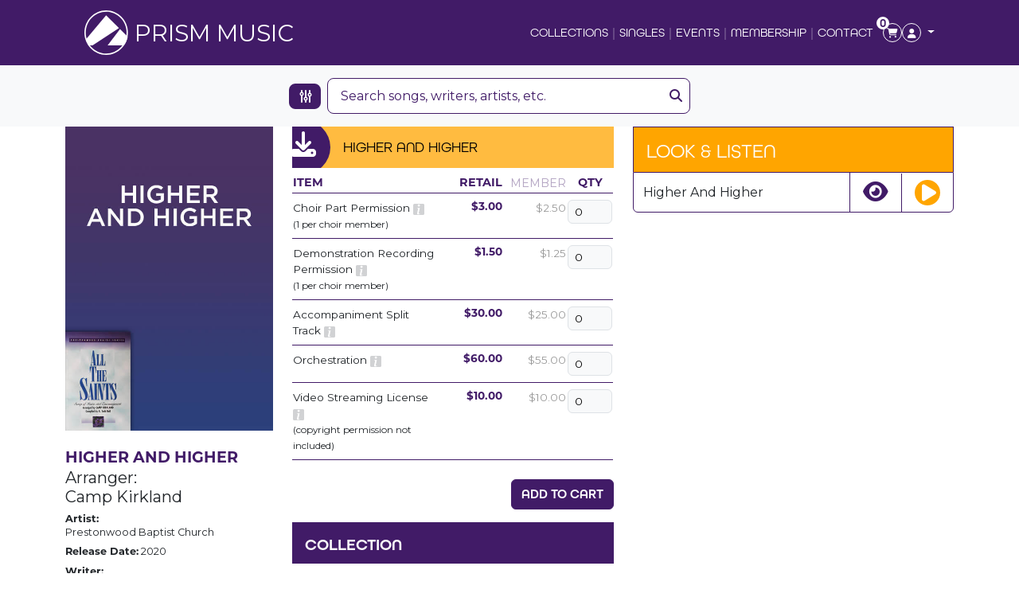

--- FILE ---
content_type: text/html; charset=UTF-8
request_url: https://prismmusic.com/shop/higher-and-higher-119704-download
body_size: 25027
content:
<!DOCTYPE html>
<html>
    <head>
        <link rel="apple-touch-icon" sizes="180x180" href="/apple-touch-icon.png">
        <link rel="icon" type="image/png" sizes="32x32" href="/favicon-32x32.png">
        <link rel="icon" type="image/png" sizes="16x16" href="/favicon-16x16.png">
        <link rel="manifest" href="/site.webmanifest">
        <meta charset="utf-8">
        <meta name="viewport" content="width=device-width, initial-scale=1">
        
                                <script type="module">!function(){const e=document.createElement("link").relList;if(!(e&&e.supports&&e.supports("modulepreload"))){for(const e of document.querySelectorAll('link[rel="modulepreload"]'))r(e);new MutationObserver((e=>{for(const o of e)if("childList"===o.type)for(const e of o.addedNodes)if("LINK"===e.tagName&&"modulepreload"===e.rel)r(e);else if(e.querySelectorAll)for(const o of e.querySelectorAll("link[rel=modulepreload]"))r(o)})).observe(document,{childList:!0,subtree:!0})}function r(e){if(e.ep)return;e.ep=!0;const r=function(e){const r={};return e.integrity&&(r.integrity=e.integrity),e.referrerpolicy&&(r.referrerPolicy=e.referrerpolicy),"use-credentials"===e.crossorigin?r.credentials="include":"anonymous"===e.crossorigin?r.credentials="omit":r.credentials="same-origin",r}(e);fetch(e.href,r)}}();</script>
<script type="module" src="https://prismmusic.com//dist/assets/app-CXvhigpv.js" crossorigin onload="e=new CustomEvent(&#039;vite-script-loaded&#039;, {detail:{path: &#039;src/js/app.js&#039;}});document.dispatchEvent(e);"></script>
<link href="https://prismmusic.com//dist/assets/app-DhwL8DGJ.css" rel="stylesheet">

        <script src="https://cdn.usefathom.com/script.js" data-site="QFRTDNSJ" defer></script>
        <!-- Google tag (gtag.js) -->
        <script async src="https://www.googletagmanager.com/gtag/js?id=G-JKFRH3EX30"></script>
        <script>
            window.dataLayer = window.dataLayer || [];
            function gtag(){dataLayer.push(arguments);}
            gtag('js', new Date());

            gtag('config', 'G-JKFRH3EX30');
        </script>
    <title>Prism Music | Higher And Higher</title><meta name="generator" content="SEOmatic">
<meta name="referrer" content="no-referrer-when-downgrade">
<meta name="robots" content="all">
<meta content="en_US" property="og:locale">
<meta content="Prism Music" property="og:site_name">
<meta content="website" property="og:type">
<meta content="https://prismmusic.com/shop/higher-and-higher-119704-download" property="og:url">
<meta content="Higher And Higher" property="og:title">
<meta content="https://prismmusic.com/assets/img//transforms/All_The_Saints/_1200x630_letterbox_center-center_82_none/1197_HigherAndHigher.jpg?mtime=1768791666" property="og:image">
<meta content="1200" property="og:image:width">
<meta content="630" property="og:image:height">
<meta name="twitter:card" content="summary_large_image">
<meta name="twitter:creator" content="@">
<meta name="twitter:title" content="Higher And Higher">
<meta name="twitter:image" content="https://prismmusic.com/assets/img//transforms/All_The_Saints/_1200x630_letterbox_center-center_82_none/1197_HigherAndHigher.jpg?mtime=1768791666">
<meta name="twitter:image:width" content="1200">
<meta name="twitter:image:height" content="630">
<link href="https://prismmusic.com/shop/higher-and-higher-119704-download" rel="canonical">
<link href="https://prismmusic.com/" rel="home">
<link type="text/plain" href="https://prismmusic.com/humans.txt" rel="author"></head>
    <body>

            <nav class="navbar navbar-expand-lg bg-primary sticky-top menu navbar-dark">
                <div class="container">
                    <a class="navbar-brand d-flex align-items-center ps-4" href="/">
                        <img src="https://prismmusic.com/assets/img/logo.png" alt="Prism Music" class="d-inline-block align-text-top pe-2">
                        Prism Music
                    </a>
                    <div class="container mobile-icon-bar d-lg-none">
                        <div class="col-10 offset-1">
                            <div class="container">
                                <div class="row d-flex align-items-center">
                                    <div class="col">
                                        <button class="filter-button" type="button" data-bs-toggle="offcanvas" data-bs-target="#filter" aria-controls="filter">
                                            <i class="fa-solid fa-sliders"></i>
                                        </button>
                                    </div>
                                    <div class="col">
                                        <a class="nav-link dropdown-toggle" href="#" role="button" data-bs-toggle="dropdown" aria-expanded="false">
                                            <img src="/assets/img/mobile-profile.png">
                                        </a>
                                        <ul class="dropdown-menu">
                                                                                            <li><a class="dropdown-item" href="/shop/customer/sign-in">Login</a></li>
                                                <li><hr class="dropdown-divider"></li>
                                                <li><a class="dropdown-item"href="/shop/customer/register">Create New Account</a></li>
                                                                                    </ul>
                                    </div>
                                    <div class="col">
                                        <a class="nav-link position-relative" href="/shop/cart">
                                            <span class="cartSub"></span><img src="/assets/img/mobile-cart.png">
                                            <span class="cartQuantityMobile"></span>
                                        </a>
                                    </div>
                                    <div class="col">
                                        <button class="navbar-toggler" type="button" data-bs-toggle="collapse" data-bs-target="#navbarNav" aria-controls="navbarNav" aria-expanded="false" aria-label="Toggle navigation">
                                            <img src="/assets/img/mobile-nav.png">
                                        </button>
                                    </div>
                                </div>
                            </div>
                        </div>
                    </div>
                    <div class="collapse navbar-collapse justify-content-end pe-4" id="navbarNav">
                                                <ul class="navbar-nav ms-auto">
                                                            <li class="nav-item"><a href="/collections" class="px-1 " >Collections</a></li>
                                                            <li class="nav-item"><a href="/singles" class="px-1 " >Singles</a></li>
                                                            <li class="nav-item"><a href="https://prismmusic.com/events" class="px-1 " >Events</a></li>
                                                            <li class="nav-item"><a href="https://prismmusic.com/membership" class="px-1 " >Membership</a></li>
                                                            <li class="nav-item"><a href="https://prismmusic.com/contact" class="px-1 " >Contact</a></li>
                                                    </ul>
                        <ul class="icons d-none d-lg-flex">

                            <li class="nav-item">
                                <a class="nav-link position-relative" href="/shop/cart">
                                    <span class="cartSub"></span> <i class="fas fa-shopping-cart"></i>
                                    <span class="cartQuantity"></span>
                                </a>
                            </li>
                            <li class="nav-item dropdown">
                                <a class="nav-link dropdown-toggle" href="#" role="button" data-bs-toggle="dropdown" aria-expanded="false">
                                    <i class="fas fa-user fa-border-icon"></i>
                                </a>
                                <ul class="dropdown-menu">
                                                                            <li><a class="dropdown-item" href="/shop/customer/sign-in">Login</a></li>
                                        <li><hr class="dropdown-divider"></li>
                                        <li><a class="dropdown-item"href="/shop/customer/register">Create New Account</a></li>
                                                                    </ul>
                            </li>
                        </ul>
                    </div>
                </div>
            </nav>

                                    
                
        
                            <div class="offcanvas offcanvas-start filter" tabindex="-1" id="filter" aria-labelledby="filter">
    <div class="offcanvas-header justify-content-end">
        <button type="button" class="btn-close" data-bs-dismiss="offcanvas" aria-label="Close"></button>
    </div>
    <div class="offcanvas-body">
        <form action="https://prismmusic.com/search/results">
            <div class="filter-apply">
                <input class="btn btn-primary" type="submit" value="Apply">
                <input class="btn btn-secondary" type="reset" value="Revert">
                <a href="/search/results/" class="btn btn-primary">Clear</a>
            </div>
            <div>
                <label>Sort</label>
                <div class="radio-group">
                    <input type="radio" name="sort" value="releaseDate DESC"  >
                    <label class="small-label">New-Old</label>
                </div>
                <div class="radio-group">
                    <input type="radio" name="sort" value="releaseDate ASC"  >
                    <label class="small-label">Old-New</label>
                </div>
                <div class="radio-group">
                    <input type="radio" name="sort" value="title ASC"  >
                    <label class="small-label">A-Z</label>
                </div>
                <div class="radio-group">
                    <input type="radio" name="sort" value="title DESC"  >
                    <label class="small-label">Z-A</label>
                </div>
            </div>
            <div>
                <label>Results per page</label>
                <div class="limit">
                    <div class="radio-group">
                        <input type="radio" name="limit" value="12"  >
                        <label class="small-label">12</label>
                    </div>
                    <div class="radio-group">
                        <input type="radio" name="limit" value="24"  >
                        <label class="small-label">24</label>
                    </div>
                    <div class="radio-group">
                        <input type="radio" name="limit" value="48"  >
                        <label class="small-label">48</label>
                    </div>
                    <div class="radio-group">
                        <input type="radio" name="limit" value="66"  >
                        <label class="small-label">66</label>
                    </div>
                </div>
            </div>

                        <div>
                <label>Arrangers</label>
                <select name="arrangers" class="form-control" aria-label="arrangers">
                    <option value="">Arrangers</option>
                                            <option value="62" >Amanda Singer</option>
                                            <option value="63" >Andrea Jones</option>
                                            <option value="64" >Austin Sawyer Neal</option>
                                            <option value="65" >Bill Deloach</option>
                                            <option value="66" >Billy Payne</option>
                                            <option value="67" >Bob Krogstad</option>
                                            <option value="68" >Bradley Knight</option>
                                            <option value="69" >Brian Duncan</option>
                                            <option value="70" >Camp Kirkland</option>
                                            <option value="72" >Carson Wagner</option>
                                            <option value="73" >Carter Threlkeld</option>
                                            <option value="74" >Christopher Jones</option>
                                            <option value="75" >Cliff Duren</option>
                                            <option value="76" >Cody McVey</option>
                                            <option value="77" >Community Bible Church</option>
                                            <option value="1122983" >Craig Biondi</option>
                                            <option value="78" >Daniel Semsen</option>
                                            <option value="79" >David S. Winkler</option>
                                            <option value="80" >David T. Clydesdale</option>
                                            <option value="81" >David Wise</option>
                                            <option value="82" >Denny Dawson</option>
                                            <option value="83" >Don Marsh</option>
                                            <option value="84" >Ed Dickinson</option>
                                            <option value="85" >Eddie Fargason</option>
                                            <option value="86" >Greg Wiggins</option>
                                            <option value="87" >Jason Michael Webb</option>
                                            <option value="88" >Jay Rouse</option>
                                            <option value="89" >Jeff Anderson</option>
                                            <option value="65151" >Jerard Woods </option>
                                            <option value="90" >Jeremy J. Whaley</option>
                                            <option value="91" >Jerry Cleveland</option>
                                            <option value="92" >Jim Gray</option>
                                            <option value="93" >John Gage</option>
                                            <option value="94" >Josh Stewart</option>
                                            <option value="95" >Joy Gardner</option>
                                            <option value="96" >Kellan Monroe</option>
                                            <option value="97" >Kenton Lee</option>
                                            <option value="98" >Landy Gardner</option>
                                            <option value="99" >Lari Goss</option>
                                            <option value="100" >Larry McFadden</option>
                                            <option value="101" >Lee Poquette</option>
                                            <option value="65150" >Linda McCrary-Fisher</option>
                                            <option value="102" >Lindell Cooley</option>
                                            <option value="103" >Lynn Hodges</option>
                                            <option value="104" >Mark Chadwick</option>
                                            <option value="105" >Mark T. Bovee</option>
                                            <option value="106" >Marty Funderburk</option>
                                            <option value="107" >Marty Hamby</option>
                                            <option value="108" >Michael Wells</option>
                                            <option value="109" >Paul Jackson</option>
                                            <option value="110" >Phil Vega</option>
                                            <option value="111" >Randy Rebold</option>
                                            <option value="112" >Ray Jones</option>
                                            <option value="113" >Richard Kingsmore</option>
                                            <option value="114" >Ron Blount</option>
                                            <option value="65152" >Russell Mauldin</option>
                                            <option value="115" >Sean Beck</option>
                                            <option value="116" >Steve Mauldin</option>
                                            <option value="117" >Steve Potts</option>
                                            <option value="118" >Steven V. Taylor</option>
                                            <option value="119" >Terry Winch</option>
                                            <option value="120" >Tom Payne</option>
                                            <option value="121" >Tommy Walker</option>
                                            <option value="122" >Various</option>
                                            <option value="123" >Vernon M. Whaley</option>
                                            <option value="124" >William J. Himes</option>
                                            <option value="1057764" >Williams, A.</option>
                                    </select>
            </div>

                        <div>
                <label>Artists</label>
                <select name="artists" class="form-control" aria-label="artists">
                    <option value="">Artists</option>
                                            <option value="125" >Andrae&#039; Crouch</option>
                                            <option value="126" >Bayside Baptist Church, Harrison TN</option>
                                            <option value="127" >Bell Shoals Baptist Church, Tampa FL</option>
                                            <option value="128" >Bellevue Baptist Church, Memphis TN</option>
                                            <option value="65153" >Bethesda Community Church, Irving TX</option>
                                            <option value="130" >California Baptist University</option>
                                            <option value="131" >Calvary Baptist Church, Knoxville TN</option>
                                            <option value="132" >Calvary Baptist Temple, Savannah GA</option>
                                            <option value="133" >Central Baptist Church, Hixon TN</option>
                                            <option value="134" >Champion Forest Baptist Church, Houston TX</option>
                                            <option value="135" >Christ Church, Nashville TN</option>
                                            <option value="136" >Community Bible Church, San Antonio TX</option>
                                            <option value="933490" >Concord Baptist, Anderson SC</option>
                                            <option value="250504" >Cornerstone Ministries</option>
                                            <option value="137" >Crossgates Baptist Church, Brandon MS</option>
                                            <option value="138" >Crossings Community Church, Oklahoma City OK</option>
                                            <option value="70499" >Crossway Baptist Church, Springfield MO</option>
                                            <option value="139" >Dauphin Way Baptist Church, Mobile AL</option>
                                            <option value="68374" >Diamond Download Mini-Collection</option>
                                            <option value="68373" >Diamond Download Mini-Collection</option>
                                            <option value="140" >East Ridge Church of God, Chattanooga TN</option>
                                            <option value="233916" >Events</option>
                                            <option value="70452" >First Baptist Church, Atlanta GA</option>
                                            <option value="141" >First Baptist Church, Bossier City LA</option>
                                            <option value="142" >First Baptist Church, Cleveland TN</option>
                                            <option value="952468" >First Baptist Church, Columbia SC</option>
                                            <option value="143" >First Baptist Church, Dallas TX</option>
                                            <option value="144" >First Baptist Church, Euless TX</option>
                                            <option value="145" >First Baptist Church, Ft. Lauderdale FL</option>
                                            <option value="146" >First Baptist Church, Hendersonville TN</option>
                                            <option value="147" >First Baptist Church, Jackson MS</option>
                                            <option value="148" >First Baptist Church, Jacksonville FL</option>
                                            <option value="149" >First Baptist Church, Jonesboro GA</option>
                                            <option value="1085915" >First Baptist Church, Madison MS</option>
                                            <option value="150" >First Baptist Church, North Spartanburg SC</option>
                                            <option value="151" >First Baptist Church, Ocala FL</option>
                                            <option value="152" >First Baptist Church, Odessa TX</option>
                                            <option value="153" >First Baptist Church, Rogers AR</option>
                                            <option value="154" >First Baptist Church, Snellville GA</option>
                                            <option value="155" >First Baptist Church, Springdale AR</option>
                                            <option value="156" >First Baptist Church, Woodstock GA</option>
                                            <option value="157" >First Baptist Concord, Knoxville TN</option>
                                            <option value="158" >First Grapevine Church, Grapevine TX</option>
                                            <option value="160" >Genoa Baptist Choir</option>
                                            <option value="161" >Grace Baptist Church, Knoxville TN</option>
                                            <option value="162" >Hickory Grove Baptist Church, Charlotte NC</option>
                                            <option value="163" >Hill Crest Baptist Church, Anniston AL</option>
                                            <option value="164" >Hyde Park Baptist Church, Austin TX</option>
                                            <option value="165" >Idlewild Baptist Church, Tampa FL</option>
                                            <option value="166" >Janet Paschall</option>
                                            <option value="167" >Lee University School of Music</option>
                                            <option value="168" >Liberty University School of Music</option>
                                            <option value="169" >Life Center, Tacoma WA</option>
                                            <option value="170" >Millbrook Baptist Church, Aiken SC</option>
                                            <option value="171" >Mobberly Baptist Church, Longview TX</option>
                                            <option value="172" >Morningside Baptist Church, Valdosta GA</option>
                                            <option value="1116029" >Mount Paran Church</option>
                                            <option value="173" >Newsong</option>
                                            <option value="1134859" >North Cleveland Church of God, Cleveland TN</option>
                                            <option value="174" >North Metro First Baptist Church, Lawrenceville GA</option>
                                            <option value="175" >People&#039;s Church Choir, Franklin TN</option>
                                            <option value="176" >Prestonwood Baptist Church</option>
                                            <option value="177" >Princeton Church</option>
                                            <option value="178" >Prism Español</option>
                                            <option value="179" >Prism Music</option>
                                            <option value="159" >Prism Music</option>
                                            <option value="180" >Prism Praise Singers and Band</option>
                                            <option value="181" >Rock Springs Baptist Church, Easley SC</option>
                                            <option value="182" >Second Baptist Church, Warner Robins GA</option>
                                            <option value="183" >Shadow Mountain Community Church, El Cajon CA</option>
                                            <option value="184" >Soul-Winning Church</option>
                                            <option value="185" >Southcrest Baptist Church, Lubbock TX</option>
                                            <option value="186" >Spring Baptist Church, Spring TX</option>
                                            <option value="187" >TenTwoSix Music</option>
                                            <option value="188" >The Church at the Mill, Spartanburg SC</option>
                                            <option value="189" >The ED Brothers</option>
                                            <option value="190" >The Free Will Baptist College Choir</option>
                                            <option value="191" >The Gloryland Band</option>
                                            <option value="192" >The Portland Christian Center</option>
                                            <option value="193" >The Voices of Lee</option>
                                            <option value="194" >Thomas Road Baptist Church, Lynchburg VA</option>
                                            <option value="195" >Tommy Walker Ministries</option>
                                            <option value="196" >Trinity Baptist Church, Lake Charles LA</option>
                                            <option value="197" >University of Mobile Center for Performing Arts</option>
                                            <option value="198" >Various</option>
                                            <option value="199" >Westpark Baptist Church, Knoxville TN</option>
                                    </select>
            </div>

                        <div>
                <label>Themes</label>
                <select name="themes" class="form-control" aria-label="themes">
                    <option value="">Themes</option>
                                            <option value="200" >Adoration</option>
                                            <option value="201" >Beatitudes</option>
                                            <option value="202" >Call to Worship</option>
                                            <option value="203" >Christmas</option>
                                            <option value="204" >Faith</option>
                                            <option value="205" >God In Country</option>
                                            <option value="206" >God&#039;s Faithfulness</option>
                                            <option value="210" >God&#039;s Holiness</option>
                                            <option value="207" >God&#039;s Love</option>
                                            <option value="208" >God&#039;s Mercy</option>
                                            <option value="209" >God&#039;s Power</option>
                                            <option value="211" >Healing</option>
                                            <option value="212" >Heaven</option>
                                            <option value="213" >Holy Spirit</option>
                                            <option value="214" >Hymn</option>
                                            <option value="215" >Jesus</option>
                                            <option value="216" >Jesus blood</option>
                                            <option value="217" >Jesus cross</option>
                                            <option value="218" >Jesus name</option>
                                            <option value="219" >Missions</option>
                                            <option value="220" >Prayer</option>
                                            <option value="221" >Resurrection</option>
                                            <option value="222" >Revival</option>
                                            <option value="223" >Salvation</option>
                                            <option value="224" >Surrender</option>
                                    </select>
            </div>

                        <div>
                <label>Writers</label>
                <select name="writers" class="form-control" aria-label="writers">
                    <option value="">Writers</option>
                                            <option value="1057696" >A. Williams</option>
                                            <option value="364" >Aas, T.</option>
                                            <option value="67586" >Abel, J.</option>
                                            <option value="250607" >Abere, T.</option>
                                            <option value="250" >Able, J.</option>
                                            <option value="251" >Adam, A.</option>
                                            <option value="1057737" >Adams, C.</option>
                                            <option value="252" >Adams, J.</option>
                                            <option value="253" >Adams, S.</option>
                                            <option value="254" >Adkins, D.</option>
                                            <option value="952146" >Afanasieff, W.</option>
                                            <option value="68843" >Agan, T.</option>
                                            <option value="255" >Ahlstrom, L.</option>
                                            <option value="256" >Akers, D.</option>
                                            <option value="257" >Akers, T.</option>
                                            <option value="258" >Akpan, R</option>
                                            <option value="259" >Alexander, C.</option>
                                            <option value="260" >Alexander, L.</option>
                                            <option value="261" >Alford, S.</option>
                                            <option value="262" >Allen, C.</option>
                                            <option value="263" >Allen, J.</option>
                                            <option value="264" >Allman, C.</option>
                                            <option value="265" >Allred, G.</option>
                                            <option value="266" >Allred, L.</option>
                                            <option value="267" >Altrogge, S.</option>
                                            <option value="268" >Amerson, S.</option>
                                            <option value="269" >Anderson, A.</option>
                                            <option value="270" >Anderson, B.</option>
                                            <option value="271" >Anderson, J.</option>
                                            <option value="272" >Anderson, S.</option>
                                            <option value="273" >Andrews, M.</option>
                                            <option value="274" >Angeles, M.</option>
                                            <option value="275" >Aramian, D.</option>
                                            <option value="276" >Aramian, M.</option>
                                            <option value="277" >Arbeau, T.</option>
                                            <option value="278" >Arenius, J.</option>
                                            <option value="279" >Armenia, M.</option>
                                            <option value="280" >Armstrong, M.</option>
                                            <option value="281" >Asbury, C.</option>
                                            <option value="282" >Ash, J.</option>
                                            <option value="283" >Ates, W.</option>
                                            <option value="284" >Athloff, J.</option>
                                            <option value="285" >Atkins-Campbell, E.</option>
                                            <option value="286" >Atkins-Campbell, T.</option>
                                            <option value="287" >Aven, C.</option>
                                            <option value="288" >Avery, B.</option>
                                            <option value="289" >Babcock, M.</option>
                                            <option value="250561" >Babineaux, B.</option>
                                            <option value="290" >Bady, P.</option>
                                            <option value="291" >Bailey, S.</option>
                                            <option value="952501" >Bailey, T.</option>
                                            <option value="292" >Baird, J.</option>
                                            <option value="293" >Baird, M.</option>
                                            <option value="294" >Baird, R.</option>
                                            <option value="295" >Baldwin, J.</option>
                                            <option value="296" >Baldwin, M.</option>
                                            <option value="297" >Ballard, C.</option>
                                            <option value="298" >Ballard, M.</option>
                                            <option value="1085825" >Ballestero, C.</option>
                                            <option value="299" >Balltzglier, H.</option>
                                            <option value="300" >Baloche, P.</option>
                                            <option value="301" >Bancroft, C.</option>
                                            <option value="302" >Banfield, N.</option>
                                            <option value="303" >Bannister, B.</option>
                                            <option value="304" >Baptiste-Calkin, J.</option>
                                            <option value="305" >Barbour, A.</option>
                                            <option value="306" >Barbour, J.</option>
                                            <option value="307" >BarlowGirl</option>
                                            <option value="308" >Barnard, S.</option>
                                            <option value="309" >Barnett, H.</option>
                                            <option value="310" >Barnett, M.</option>
                                            <option value="311" >Baroni, D.</option>
                                            <option value="1097580" >Barranco, F.</option>
                                            <option value="312" >Barrett, J.</option>
                                            <option value="313" >Barrett, P.</option>
                                            <option value="314" >Barrientos, A.</option>
                                            <option value="315" >Barrientos, M.</option>
                                            <option value="316" >Bartholomew, J.</option>
                                            <option value="318" >Bartlett, E.</option>
                                            <option value="319" >Bashta, D.</option>
                                            <option value="320" >Bateman, C.</option>
                                            <option value="321" >Bates, K.</option>
                                            <option value="322" >Batson, M.</option>
                                            <option value="1097575" >Batson, M.G.</option>
                                            <option value="1058067" >Batstone, B.</option>
                                            <option value="323" >Battistelli, F.</option>
                                            <option value="324" >Baxter, L.</option>
                                            <option value="325" >Bayes, J.</option>
                                            <option value="326" >Beach, W.</option>
                                            <option value="327" >Bean, G.</option>
                                            <option value="328" >Beathard, C.</option>
                                            <option value="329" >Beck, J.</option>
                                            <option value="330" >Beck, S.</option>
                                            <option value="331" >Becker, M.</option>
                                            <option value="332" >Becton, S.</option>
                                            <option value="333" >Beeching, V.</option>
                                            <option value="334" >Beethoven, L.</option>
                                            <option value="335" >Bellamy, J.</option>
                                            <option value="336" >Bennard, G.</option>
                                            <option value="337" >Bennett, D.</option>
                                            <option value="338" >Bennett, R.</option>
                                            <option value="339" >Bennett, S.</option>
                                            <option value="340" >Bentley, H.</option>
                                            <option value="341" >Benton, A.</option>
                                            <option value="342" >Benward, J.</option>
                                            <option value="343" >Bergthold, A.</option>
                                            <option value="344" >Berkenfeld, M.</option>
                                            <option value="345" >Bernard, S.</option>
                                            <option value="346" >Berteau, M.</option>
                                            <option value="347" >Bickhardt, C.</option>
                                            <option value="348" >Billingsley, C.</option>
                                            <option value="349" >Binion, C.</option>
                                            <option value="350" >Binion, D.</option>
                                            <option value="351" >Binion, N.</option>
                                            <option value="352" >Bishop, M.</option>
                                            <option value="353" >Black, J.</option>
                                            <option value="354" >Black, L.</option>
                                            <option value="355" >Blandford, N.</option>
                                            <option value="356" >Blankenship, M.</option>
                                            <option value="65111" >Blaylock, A.</option>
                                            <option value="357" >Bleecker, M.</option>
                                            <option value="358" >Bliss, P.</option>
                                            <option value="65144" >Blount, C.</option>
                                            <option value="195461" >Boberg, C.</option>
                                            <option value="359" >Boe, G.</option>
                                            <option value="360" >Boggs, M.</option>
                                            <option value="361" >Bolton, D.</option>
                                            <option value="362" >Boltz, R.</option>
                                            <option value="363" >Boosahda, S.</option>
                                            <option value="365" >Borop, N.</option>
                                            <option value="366" >Bortney, C.</option>
                                            <option value="367" >Bosarge, C.</option>
                                            <option value="368" >Boswell, M.</option>
                                            <option value="369" >Bottome, F.</option>
                                            <option value="370" >Bovee, M.</option>
                                            <option value="65106" >Bowe, D.</option>
                                            <option value="371" >Bowen, C.</option>
                                            <option value="372" >Bowling, M.</option>
                                            <option value="373" >Bowman, A.</option>
                                            <option value="374" >Bowman, R.</option>
                                            <option value="375" >Boyd, S.</option>
                                            <option value="376" >Bradbury, W.</option>
                                            <option value="65145" >Bradshaw, J.</option>
                                            <option value="377" >Brady, J.</option>
                                            <option value="378" >Braselton</option>
                                            <option value="379" >Bratton, J.</option>
                                            <option value="380" >Bray, P.</option>
                                            <option value="381" >Breck, C.</option>
                                            <option value="382" >Brewster, L.</option>
                                            <option value="383" >Bridgers, L.</option>
                                            <option value="384" >Bridges, M.</option>
                                            <option value="65094" >Brinson, T.</option>
                                            <option value="385" >Briskin, K.</option>
                                            <option value="386" >Brock, M.</option>
                                            <option value="387" >Brock, S.</option>
                                            <option value="388" >Brockman, J.</option>
                                            <option value="389" >Bronleewe, M.</option>
                                            <option value="982143" >Brooklyn Tab</option>
                                            <option value="390" >Brooks, D.</option>
                                            <option value="391" >Brooks, P.</option>
                                            <option value="392" >Brown, A.</option>
                                            <option value="393" >Brown, B.</option>
                                            <option value="394" >Brown, C.</option>
                                            <option value="395" >Brown, M.</option>
                                            <option value="396" >Brown, S.</option>
                                            <option value="397" >Brown, T.</option>
                                            <option value="398" >Brownleewe, J.</option>
                                            <option value="399" >Brumley, A.</option>
                                            <option value="400" >Brumley, B.</option>
                                            <option value="401" >Brumley, R.</option>
                                            <option value="402" >Bryce, M.</option>
                                            <option value="981513" >Brymer, D.</option>
                                            <option value="403" >Bryson, J.</option>
                                            <option value="404" >Buck, K.</option>
                                            <option value="405" >Buetel, J.</option>
                                            <option value="406" >Bullock, E.</option>
                                            <option value="1057829" >Bullock, G.</option>
                                            <option value="407" >Bumgardner, J.</option>
                                            <option value="408" >Burns, B.</option>
                                            <option value="1085827" >Burns, C.</option>
                                            <option value="409" >Burt, A.</option>
                                            <option value="410" >Burt, J.</option>
                                            <option value="1097584" >Burton, P.</option>
                                            <option value="411" >Buryl, R.</option>
                                            <option value="1134647" >Busbee, M.</option>
                                            <option value="412" >Busboom, J.</option>
                                            <option value="413" >Bush, A.</option>
                                            <option value="414" >Butler, C.</option>
                                            <option value="415" >Butler, G.</option>
                                            <option value="416" >Butler, J.</option>
                                            <option value="417" >Byrd, M.</option>
                                            <option value="418" >Byrne, M.</option>
                                            <option value="419" >Caesar, S.</option>
                                            <option value="420" >Cage, B.</option>
                                            <option value="982153" >Cain (Band)</option>
                                            <option value="65108" >Cain, L.</option>
                                            <option value="65109" >Cain, M.</option>
                                            <option value="981507" >Cain, T.</option>
                                            <option value="421" >Caldwell, C.</option>
                                            <option value="422" >Caldwell, V.</option>
                                            <option value="423" >Cameron, J.</option>
                                            <option value="424" >Camp, M.</option>
                                            <option value="425" >Campbell, T.</option>
                                            <option value="426" >Campbell, W.</option>
                                            <option value="427" >Camphor, B.</option>
                                            <option value="428" >Cantelon, B.</option>
                                            <option value="429" >Cappeau</option>
                                            <option value="430" >Card, M.</option>
                                            <option value="952145" >Carey, M.</option>
                                            <option value="65112" >Carlberg, M.</option>
                                            <option value="431" >Carlisle, B.</option>
                                            <option value="432" >Carlson, P.</option>
                                            <option value="433" >Carmichael, R.</option>
                                            <option value="434" >Carnes, C.</option>
                                            <option value="435" >Carney, J.</option>
                                            <option value="436" >Carol, A.</option>
                                            <option value="437" >Carol, L.</option>
                                            <option value="438" >Carouthers, L.</option>
                                            <option value="439" >Carpenter, C.</option>
                                            <option value="440" >Carpenter, K.</option>
                                            <option value="441" >Carr, C.</option>
                                            <option value="442" >Carr, D.</option>
                                            <option value="443" >Carr, K.</option>
                                            <option value="444" >Carson, D.</option>
                                            <option value="445" >Carswell, E.</option>
                                            <option value="446" >Cartee., C.</option>
                                            <option value="447" >Carter, M.</option>
                                            <option value="1097570" >Carter, M.E.</option>
                                            <option value="65102" >Carter, R.</option>
                                            <option value="448" >Carter, S.</option>
                                            <option value="449" >Caruthers, C.</option>
                                            <option value="953000" >Carvalho, J.</option>
                                            <option value="450" >Cash, E.</option>
                                            <option value="451" >Cash, F.</option>
                                            <option value="452" >Cash, M.</option>
                                            <option value="453" >Cash, S.</option>
                                            <option value="1134879" >Cashen, B.</option>
                                            <option value="1134876" >Castro, A.</option>
                                            <option value="454" >Cates</option>
                                            <option value="455" >Cates, C.</option>
                                            <option value="456" >Cates, J.</option>
                                            <option value="250660" >Ceker, A.</option>
                                            <option value="457" >Chadwick, K.</option>
                                            <option value="458" >Chadwick, M.</option>
                                            <option value="459" >Chaffer, D.</option>
                                            <option value="460" >Chalk, M.</option>
                                            <option value="461" >Chapman, J.</option>
                                            <option value="462" >Chapman, M.</option>
                                            <option value="463" >Chapman, S.</option>
                                            <option value="464" >Chapman, W.</option>
                                            <option value="465" >Childers, T.</option>
                                            <option value="193836" >Chiriboga, A.</option>
                                            <option value="466" >Chisholm, T.</option>
                                            <option value="467" >Chisolm, A,</option>
                                            <option value="468" >Chisolm, T</option>
                                            <option value="469" >Clark, D.</option>
                                            <option value="470" >Clark, E.</option>
                                            <option value="471" >Clark, J.</option>
                                            <option value="472" >Clark, R.</option>
                                            <option value="473" >Clark, W.</option>
                                            <option value="474" >Clarke, D.</option>
                                            <option value="475" >Clarkson, M.</option>
                                            <option value="1131858" >Clemmons, R.</option>
                                            <option value="193786" >Cleveland, C.</option>
                                            <option value="476" >Cline, D.</option>
                                            <option value="65137" >Cline, J.</option>
                                            <option value="477" >Cloninger, C.</option>
                                            <option value="982144" >Clydesdale, D.</option>
                                            <option value="478" >Cobbs, T.</option>
                                            <option value="479" >Coble, C.</option>
                                            <option value="480" >Coble, S.</option>
                                            <option value="481" >Cochran, M.</option>
                                            <option value="482" >Cochran, N.</option>
                                            <option value="1131841" >Cochren, M.</option>
                                            <option value="981494" >Cockrell, T.</option>
                                            <option value="483" >Coffin, H.</option>
                                            <option value="484" >Coker, B.</option>
                                            <option value="485" >Cole, E.</option>
                                            <option value="486" >Collazos, J.</option>
                                            <option value="487" >Collingsworth, K.</option>
                                            <option value="488" >Collins, B.</option>
                                            <option value="489" >Collins, C.</option>
                                            <option value="490" >Collins, T.</option>
                                            <option value="491" >Combs, E.</option>
                                            <option value="67665" >Comedy, D.</option>
                                            <option value="492" >Compos, D.</option>
                                            <option value="493" >Condon, M.</option>
                                            <option value="494" >Condrey, S.</option>
                                            <option value="495" >Conners, D.</option>
                                            <option value="496" >Converse, C.</option>
                                            <option value="497" >Cook, J.</option>
                                            <option value="498" >Cook, V.</option>
                                            <option value="499" >Cooley, L.</option>
                                            <option value="500" >Cooney</option>
                                            <option value="501" >Coppernoll, C.</option>
                                            <option value="502" >Cordle, M.</option>
                                            <option value="503" >Cornell, W.D.</option>
                                            <option value="504" >Cory, K.</option>
                                            <option value="505" >Cory, T.</option>
                                            <option value="506" >Cottrell, T.</option>
                                            <option value="67607" >Covenant Worship</option>
                                            <option value="507" >Cowart, B.</option>
                                            <option value="508" >Cowart, J.</option>
                                            <option value="509" >Cowper, W.</option>
                                            <option value="510" >Cox, J.</option>
                                            <option value="511" >Cox, R.</option>
                                            <option value="512" >Crabb, G.</option>
                                            <option value="230966" >Crabb, J.</option>
                                            <option value="1089893" >Craft, E.</option>
                                            <option value="513" >Craig, S.</option>
                                            <option value="514" >Cravity, J.</option>
                                            <option value="515" >Crawford, S.</option>
                                            <option value="516" >Crews, D.</option>
                                            <option value="981500" >Crino, C.</option>
                                            <option value="517" >Crocker, M.</option>
                                            <option value="195286" >Croft, W.</option>
                                            <option value="518" >Cron, C.</option>
                                            <option value="519" >Crosby, F.</option>
                                            <option value="520" >Cross, C.</option>
                                            <option value="521" >Cross, P.</option>
                                            <option value="522" >Crouch, A.</option>
                                            <option value="523" >Crouch, S.</option>
                                            <option value="524" >Crough, A.</option>
                                            <option value="525" >Crowder, D.</option>
                                            <option value="65117" >Cruise, B.</option>
                                            <option value="526" >Crunk, K.</option>
                                            <option value="528" >Cruse-Ratcliff, C.</option>
                                            <option value="527" >Cruse, A.</option>
                                            <option value="529" >Cunningham, G.</option>
                                            <option value="530" >Curran, S.</option>
                                            <option value="531" >Cushen, S.</option>
                                            <option value="532" >Cutrer, B.</option>
                                            <option value="533" >Cyka, K.</option>
                                            <option value="534" >Cymbala, C.</option>
                                            <option value="535" >Cymbala, J.</option>
                                            <option value="1134648" >Daigle, L.</option>
                                            <option value="536" >Dalton, M.</option>
                                            <option value="1134652" >Danyew, P.</option>
                                            <option value="537" >Darling, A.</option>
                                            <option value="65090" >Darnall, B.</option>
                                            <option value="538" >Darnell</option>
                                            <option value="68795" >Darst, H.</option>
                                            <option value="539" >Dart, T.</option>
                                            <option value="540" >Darwell, J.</option>
                                            <option value="541" >Dauermann, S.</option>
                                            <option value="542" >Daugherty, B.</option>
                                            <option value="65134" >Davenport, C.</option>
                                            <option value="543" >Davis, A.</option>
                                            <option value="544" >Davis, B.</option>
                                            <option value="545" >Davis, E.</option>
                                            <option value="546" >Davis, G.</option>
                                            <option value="547" >Davis, H.</option>
                                            <option value="548" >Davis, J.</option>
                                            <option value="549" >Davis, K.</option>
                                            <option value="550" >Davis, R.</option>
                                            <option value="551" >Davison, S.</option>
                                            <option value="552" >Dawson, D.</option>
                                            <option value="65091" >Day, C.</option>
                                            <option value="65092" >Day, G.</option>
                                            <option value="1085829" >Day, N.</option>
                                            <option value="553" >Dean, D.</option>
                                            <option value="554" >Deane, W.</option>
                                            <option value="555" >Deas, R.</option>
                                            <option value="556" >Deere, J.</option>
                                            <option value="557" >DeGarmo, E.</option>
                                            <option value="558" >DeGazio, C.</option>
                                            <option value="559" >DeJaughn, M.</option>
                                            <option value="560" >DeJong, M.</option>
                                            <option value="953422" >DeMarcus, J.</option>
                                            <option value="561" >Demus, M.</option>
                                            <option value="562" >Dennis, J.</option>
                                            <option value="563" >Dennis, R.</option>
                                            <option value="564" >Denson, A.</option>
                                            <option value="565" >Departee</option>
                                            <option value="566" >Derricks, C.</option>
                                            <option value="567" >Deshazo, L.</option>
                                            <option value="568" >Deventer, D.</option>
                                            <option value="569" >DeVenter, V.</option>
                                            <option value="570" >Deyo, J.</option>
                                            <option value="571" >DiGesare, L.</option>
                                            <option value="572" >DiGesare, N.</option>
                                            <option value="573" >DiGiovanni, J.</option>
                                            <option value="574" >Dimarco, K.</option>
                                            <option value="1058038" >Dingess, K.</option>
                                            <option value="575" >DiQuattrro, J.</option>
                                            <option value="576" >Dix, W.</option>
                                            <option value="577" >Dixon, J.</option>
                                            <option value="578" >Doane, W.</option>
                                            <option value="579" >Doerksen, B.</option>
                                            <option value="193834" >Dollison, G.</option>
                                            <option value="68842" >Doss, D.</option>
                                            <option value="580" >Doucette, T.</option>
                                            <option value="1085823" >Douchette, T.</option>
                                            <option value="581" >Douglas, D.</option>
                                            <option value="582" >Draper, O,</option>
                                            <option value="583" >Draper, W.</option>
                                            <option value="584" >Driskell, G.</option>
                                            <option value="585" >Dudley Cantwell, E.</option>
                                            <option value="586" >Dudley Washington, N.</option>
                                            <option value="587" >Dudley, K.</option>
                                            <option value="588" >Dufrene, J.</option>
                                            <option value="589" >Dulaney, T.</option>
                                            <option value="590" >Dummer, E.</option>
                                            <option value="591" >Duncan, B.</option>
                                            <option value="592" >Duncan, J.</option>
                                            <option value="593" >Duncan, P.</option>
                                            <option value="594" >Duncan, R.</option>
                                            <option value="595" >Dunn, S.</option>
                                            <option value="596" >Duren, C.</option>
                                            <option value="1058028" >Duren, M.</option>
                                            <option value="597" >Durham, C.</option>
                                            <option value="598" >Dutton, K.</option>
                                            <option value="599" >Dutton, W.</option>
                                            <option value="600" >Duvall, J.</option>
                                            <option value="601" >Dwight, D.</option>
                                            <option value="602" >Dwight, J.</option>
                                            <option value="603" >Dyba, J.</option>
                                            <option value="604" >Dye, S.</option>
                                            <option value="605" >Dyer, B.</option>
                                            <option value="606" >Dykes, J.</option>
                                            <option value="607" >Earley, J.</option>
                                            <option value="981505" >Early, J.</option>
                                            <option value="608" >Easter, G.</option>
                                            <option value="609" >Eaton</option>
                                            <option value="610" >Eby, G.</option>
                                            <option value="982177" >Ed, J.</option>
                                            <option value="611" >Edge, C.</option>
                                            <option value="612" >Edwards, D.</option>
                                            <option value="613" >Edwards, R.</option>
                                            <option value="614" >Edwardson, J.</option>
                                            <option value="615" >Egan, J.</option>
                                            <option value="616" >Eighteen, K.</option>
                                            <option value="617" >Eiland, F.</option>
                                            <option value="65093" >Elgar, E.</option>
                                            <option value="618" >Elisqu, E</option>
                                            <option value="619" >Elizabeth, M.</option>
                                            <option value="620" >Elkins, A.</option>
                                            <option value="65101" >Elliott, C.</option>
                                            <option value="68844" >Ellis, R.</option>
                                            <option value="621" >Ellis, V.</option>
                                            <option value="622" >Elmquist, B.</option>
                                            <option value="623" >Elms, J.</option>
                                            <option value="624" >Elvey, G.</option>
                                            <option value="625" >Elvey, J.</option>
                                            <option value="626" >Engle, J.</option>
                                            <option value="627" >Engquist, D.</option>
                                            <option value="628" >Engquist, L.</option>
                                            <option value="629" >Engquist, R.</option>
                                            <option value="630" >Eppinette, A.</option>
                                            <option value="631" >Erwin, K.</option>
                                            <option value="632" >Erwin, T.</option>
                                            <option value="633" >Espinoza, A.</option>
                                            <option value="634" >Espy, J.</option>
                                            <option value="635" >Essen, J.</option>
                                            <option value="65128" >Eugene, A.</option>
                                            <option value="636" >Evans, A.</option>
                                            <option value="67460" >Evans, D.</option>
                                            <option value="637" >Evans, L.</option>
                                            <option value="638" >Everett, S.</option>
                                            <option value="639" >Facchinello, S.</option>
                                            <option value="640" >Falson, C.</option>
                                            <option value="641" >Farrell, B.</option>
                                            <option value="643" >Farren, M.</option>
                                            <option value="644" >Farro, J.</option>
                                            <option value="645" >Faulk, A.</option>
                                            <option value="69346" >Faust, S.</option>
                                            <option value="646" >Featherston, W.</option>
                                            <option value="647" >Fee, S.</option>
                                            <option value="648" >Feliz, J.</option>
                                            <option value="649" >Ferguson, J.</option>
                                            <option value="195464" >Fettke, T.</option>
                                            <option value="650" >Fieldes, M.</option>
                                            <option value="651" >Fielding, B.</option>
                                            <option value="652" >Fields, M.</option>
                                            <option value="653" >Fike, R.</option>
                                            <option value="250560" >Fikes, T.</option>
                                            <option value="1134881" >Finderburk, J.</option>
                                            <option value="193830" >Finnesand, C.</option>
                                            <option value="654" >Finochio, G.</option>
                                            <option value="655" >Finochio, N.</option>
                                            <option value="952693" >Fishburn, R.</option>
                                            <option value="656" >Fisher, J.</option>
                                            <option value="657" >Fitts, B.</option>
                                            <option value="658" >Fitzgerald, D.</option>
                                            <option value="659" >Flagg, C.</option>
                                            <option value="660" >Floyd, D.</option>
                                            <option value="661" >Foldy, D.</option>
                                            <option value="662" >Foldy, S.</option>
                                            <option value="663" >Folk Melody</option>
                                            <option value="664" >Foote, B.</option>
                                            <option value="665" >Foote, C.</option>
                                            <option value="666" >Foster, A.</option>
                                            <option value="667" >Foster, R.</option>
                                            <option value="668" >Founds, R.</option>
                                            <option value="67439" >Fowler, B.</option>
                                            <option value="669" >Fowler, W.</option>
                                            <option value="670" >Fragar, R.</option>
                                            <option value="671" >Francis, S.</option>
                                            <option value="250661" >Franco, D.</option>
                                            <option value="672" >Franklin, B.</option>
                                            <option value="673" >Franklin, K.</option>
                                            <option value="674" >Franklin, T.</option>
                                            <option value="675" >Frazier, J.</option>
                                            <option value="1097573" >Frazier, K.</option>
                                            <option value="676" >Fredericks, K.</option>
                                            <option value="677" >Freeman</option>
                                            <option value="981506" >Frodge, C.</option>
                                            <option value="678" >Fry, C.</option>
                                            <option value="679" >Fry, S.</option>
                                            <option value="680" >Fuller, F.</option>
                                            <option value="681" >Funderburk, M.</option>
                                            <option value="682" >Funk, B.</option>
                                            <option value="683" >Furr, P.</option>
                                            <option value="684" >Furtick, S.</option>
                                            <option value="685" >Fusilier, E.</option>
                                            <option value="686" >Gabriel, C.</option>
                                            <option value="687" >Gaither, G.</option>
                                            <option value="688" >Gaither, W.</option>
                                            <option value="1097586" >Gall, T.</option>
                                            <option value="689" >Gallagher, D.</option>
                                            <option value="65132" >Gamboa, A.</option>
                                            <option value="65133" >Gamboa, O.</option>
                                            <option value="690" >Garcia, D.</option>
                                            <option value="691" >Garcia, H.</option>
                                            <option value="250662" >Garcia, L.</option>
                                            <option value="250535" >Garcia, R.</option>
                                            <option value="250663" >Garcia, R. D.</option>
                                            <option value="692" >Gardner, D.</option>
                                            <option value="693" >Gardner, J.</option>
                                            <option value="694" >Gardner, L.</option>
                                            <option value="193957" >Gardner, N.</option>
                                            <option value="695" >Garner, K.</option>
                                            <option value="696" >Garrard</option>
                                            <option value="697" >Garrard, S.</option>
                                            <option value="698" >Garrett, C.</option>
                                            <option value="699" >Garrett, L.</option>
                                            <option value="700" >Gatch, L.</option>
                                            <option value="701" >Gatlin, T.</option>
                                            <option value="193829" >Gaukrodger, T.</option>
                                            <option value="702" >Gauntlett, H.</option>
                                            <option value="703" >Gayle, C.</option>
                                            <option value="1097574" >Gazdik, B.</option>
                                            <option value="952502" >Gehri, S.</option>
                                            <option value="704" >Gentiles, D.</option>
                                            <option value="65138" >George, M.</option>
                                            <option value="705" >Germain, J.</option>
                                            <option value="706" >Getty, K.</option>
                                            <option value="952665" >Getty, Kr.</option>
                                            <option value="707" >Giardini, F.</option>
                                            <option value="708" >Gibbs, D.</option>
                                            <option value="709" >Gifford, C.</option>
                                            <option value="710" >Giglio, L.</option>
                                            <option value="711" >Gilkeson, G.</option>
                                            <option value="712" >Gilmore, J.</option>
                                            <option value="713" >Glaser, C.</option>
                                            <option value="952587" >Glazer, C.</option>
                                            <option value="714" >Glover, B.</option>
                                            <option value="1058086" >Gokey, D.</option>
                                            <option value="953005" >Golden, A.</option>
                                            <option value="715" >Gomez, M.</option>
                                            <option value="65113" >Gonzalez, A.</option>
                                            <option value="716" >Gooch, K.</option>
                                            <option value="717" >Gooden, K.</option>
                                            <option value="718" >Goodine, E.</option>
                                            <option value="719" >Goodine, W.</option>
                                            <option value="720" >Goodman - Sykes, T.</option>
                                            <option value="721" >Goodson, A.</option>
                                            <option value="722" >Goodwin, A.</option>
                                            <option value="981497" >Goodwin, H.</option>
                                            <option value="723" >Gordan, A.</option>
                                            <option value="724" >Gordon, A.</option>
                                            <option value="725" >Gordon, N.</option>
                                            <option value="726" >Goss, B.</option>
                                            <option value="727" >Goss, BJ</option>
                                            <option value="728" >Goss, L.</option>
                                            <option value="729" >Gower, C.</option>
                                            <option value="730" >Graham, D.</option>
                                            <option value="731" >Graham, J.</option>
                                            <option value="1085817" >Graham, TJ</option>
                                            <option value="732" >Grandquist, N.</option>
                                            <option value="733" >Grant, A.</option>
                                            <option value="734" >Grant, N.</option>
                                            <option value="735" >Grant, R.</option>
                                            <option value="736" >Grape, J.</option>
                                            <option value="737" >Graul, B.</option>
                                            <option value="738" >Gray, J.</option>
                                            <option value="739" >Gray, M.</option>
                                            <option value="740" >Gray, N.</option>
                                            <option value="741" >Gray, P.</option>
                                            <option value="742" >Graydon - Hall, J.</option>
                                            <option value="743" >Grayson, M.</option>
                                            <option value="744" >Greely, C.</option>
                                            <option value="745" >Greely,C.</option>
                                            <option value="746" >Green, K.</option>
                                            <option value="747" >Green, M.</option>
                                            <option value="748" >Greene, B.</option>
                                            <option value="749" >Greene, T.</option>
                                            <option value="750" >Greenlesh, E.</option>
                                            <option value="751" >Greenlesh, J.</option>
                                            <option value="752" >Grein, B.</option>
                                            <option value="753" >Grein, J.</option>
                                            <option value="65129" >Gretzinger, S.</option>
                                            <option value="754" >Griffin, R.</option>
                                            <option value="755" >Grizzle, C.</option>
                                            <option value="756" >Groth, J.</option>
                                            <option value="65114" >Grove, K.</option>
                                            <option value="757" >Grow, J.</option>
                                            <option value="758" >Gruber, F.</option>
                                            <option value="759" >Guerra, J.</option>
                                            <option value="760" >Guglielmucci, M.</option>
                                            <option value="952995" >Guillot, L.</option>
                                            <option value="761" >Gullahorn, A.</option>
                                            <option value="762" >Gulley, J.</option>
                                            <option value="763" >Gulley, S.</option>
                                            <option value="764" >Gungor, M.</option>
                                            <option value="765" >Gunn, T.</option>
                                            <option value="766" >Guthrie, W.</option>
                                            <option value="767" >Haase, E.</option>
                                            <option value="768" >Habedank, J.</option>
                                            <option value="769" >Habershon, A.</option>
                                            <option value="770" >Hairston, J.</option>
                                            <option value="771" >Hairston, T.</option>
                                            <option value="772" >Hall, E.</option>
                                            <option value="773" >Hall, H.</option>
                                            <option value="774" >Hall, J.</option>
                                            <option value="775" >Hall, M.</option>
                                            <option value="776" >Hall, P.</option>
                                            <option value="981516" >Hall, R.</option>
                                            <option value="777" >Hall., J.</option>
                                            <option value="778" >Hamblen, S.</option>
                                            <option value="779" >Hamilton, D.</option>
                                            <option value="193903" >Hamilton, J.</option>
                                            <option value="193902" >Hamilton, J.</option>
                                            <option value="780" >Hamlin, J.</option>
                                            <option value="781" >Hamm, R.</option>
                                            <option value="782" >Hammer, T.</option>
                                            <option value="783" >Hammond, F.</option>
                                            <option value="784" >Hampton, D.</option>
                                            <option value="785" >Handel, G.</option>
                                            <option value="786" >Hanes, L.</option>
                                            <option value="193955" >Hanna, P.</option>
                                            <option value="787" >Hardeman, N.</option>
                                            <option value="788" >Harland, M.</option>
                                            <option value="789" >Harmon, N.</option>
                                            <option value="790" >Harrah, W.</option>
                                            <option value="791" >Harrell, J.</option>
                                            <option value="792" >Harrington, C.</option>
                                            <option value="1108733" >Harris, J.</option>
                                            <option value="793" >Harris, L.</option>
                                            <option value="794" >Harris, M.</option>
                                            <option value="795" >Harrison, L.</option>
                                            <option value="796" >Harrison, S.</option>
                                            <option value="797" >Hart, J.</option>
                                            <option value="798" >Hartley, B.</option>
                                            <option value="799" >Harvill, J.</option>
                                            <option value="800" >Hascall, J.</option>
                                            <option value="981498" >Hasker, E.</option>
                                            <option value="801" >Hastings, B.</option>
                                            <option value="802" >Hastings, T.</option>
                                            <option value="803" >Haugen, L.</option>
                                            <option value="804" >Haun, W.</option>
                                            <option value="805" >Hauth, M.</option>
                                            <option value="806" >Hawkins, M.</option>
                                            <option value="807" >Hawkins, S.</option>
                                            <option value="808" >Hawkins, W.</option>
                                            <option value="809" >Hayden, J.</option>
                                            <option value="195285" >Haydn, M.</option>
                                            <option value="810" >Hayford, J.</option>
                                            <option value="811" >Haygood, S.</option>
                                            <option value="812" >Haynes, B.</option>
                                            <option value="813" >Hays, W.</option>
                                            <option value="67629" >Heath, B.</option>
                                            <option value="814" >Heber, R.</option>
                                            <option value="815" >Heilgenthal, K.</option>
                                            <option value="65135" >Heiligenthal, K.</option>
                                            <option value="816" >Hein, M.</option>
                                            <option value="817" >Heisey, K.</option>
                                            <option value="818" >Hellmark, E.</option>
                                            <option value="819" >Helser, J.</option>
                                            <option value="820" >Helser, M.</option>
                                            <option value="821" >Hemphill, J.</option>
                                            <option value="822" >Hemphill, L.</option>
                                            <option value="823" >Henderson, P.</option>
                                            <option value="824" >Hendricks, G.</option>
                                            <option value="825" >Hendricks, J.</option>
                                            <option value="952996" >Henklein, H.</option>
                                            <option value="826" >Henley, J.</option>
                                            <option value="827" >Hennis, M.</option>
                                            <option value="981501" >Henry, J.</option>
                                            <option value="828" >Henry, M.</option>
                                            <option value="829" >Henson, J.</option>
                                            <option value="830" >Herbert, N.</option>
                                            <option value="831" >Herms, B.</option>
                                            <option value="832" >Hernandez, F.</option>
                                            <option value="1134877" >Hernandez, FJ</option>
                                            <option value="67619" >Hernandez, J.</option>
                                            <option value="833" >Hernderson, M.</option>
                                            <option value="231078" >Herrema, B.</option>
                                            <option value="834" >Hewitt, E.</option>
                                            <option value="835" >Hibdon, J.</option>
                                            <option value="836" >Hickman, J.</option>
                                            <option value="837" >Hill, D.</option>
                                            <option value="838" >Hill, J.</option>
                                            <option value="839" >Hill, K.</option>
                                            <option value="840" >Hill, S.</option>
                                            <option value="1057727" >Hill, Wood, Kroger</option>
                                            <option value="841" >Hilliard, P.</option>
                                            <option value="842" >Hilliard, W.</option>
                                            <option value="843" >Hindalong, S.</option>
                                            <option value="844" >Hine, S.</option>
                                            <option value="845" >Hinkle, S.</option>
                                            <option value="846" >Hinson, R.</option>
                                            <option value="847" >Hodges, G.</option>
                                            <option value="848" >Hodges, L.</option>
                                            <option value="849" >Hodges, R.</option>
                                            <option value="850" >Hoffman, E.</option>
                                            <option value="851" >Holden, O.</option>
                                            <option value="852" >Holder, J.</option>
                                            <option value="67641" >Holiday, J.</option>
                                            <option value="65139" >Holmes, E.</option>
                                            <option value="853" >Holst, G.</option>
                                            <option value="854" >Holt, A.</option>
                                            <option value="855" >Horn, J.</option>
                                            <option value="856" >Horness, J.</option>
                                            <option value="857" >Houghton, H.</option>
                                            <option value="858" >Houghton, I.</option>
                                            <option value="859" >Houghton, M.</option>
                                            <option value="860" >Houston, J.</option>
                                            <option value="1085820" >Houston, K.</option>
                                            <option value="861" >Howard, A.</option>
                                            <option value="862" >Howard, B.</option>
                                            <option value="863" >Howard, M.</option>
                                            <option value="864" >Howe, J.</option>
                                            <option value="865" >Hubbard, J.</option>
                                            <option value="866" >Hudson, M.</option>
                                            <option value="867" >Hudson, R.</option>
                                            <option value="953002" >Hudspeth, E.</option>
                                            <option value="868" >Huesmann, M.</option>
                                            <option value="869" >Huey, J.</option>
                                            <option value="870" >Huffman, J.</option>
                                            <option value="871" >Hugg, G.</option>
                                            <option value="872" >Hughes, J.</option>
                                            <option value="873" >Hughes, T.</option>
                                            <option value="874" >Huirua, L.</option>
                                            <option value="875" >Huirua, W.</option>
                                            <option value="876" >Hull, E.</option>
                                            <option value="877" >Hulse, E.</option>
                                            <option value="878" >Hundley, M.</option>
                                            <option value="879" >Hunnicutt, E.</option>
                                            <option value="880" >Hunt, J.</option>
                                            <option value="881" >Hunter, M.</option>
                                            <option value="882" >Husband, J.</option>
                                            <option value="883" >Hymn</option>
                                            <option value="1134653" >Iceland, T.</option>
                                            <option value="884" >Imboden, M.</option>
                                            <option value="885" >Ingram, J.</option>
                                            <option value="1134651" >Inman, S.</option>
                                            <option value="886" >Ireland, L.</option>
                                            <option value="887" >Isaacs, S.</option>
                                            <option value="888" >Ivey, A.</option>
                                            <option value="889" >Ivey, M.</option>
                                            <option value="890" >Jackson, P.</option>
                                            <option value="891" >Jackson, R.</option>
                                            <option value="892" >Jackson, T.</option>
                                            <option value="893" >Jakes, T.</option>
                                            <option value="894" >James, B.</option>
                                            <option value="895" >James, E.</option>
                                            <option value="65130" >Jay, J.</option>
                                            <option value="896" >Jefferson, O.</option>
                                            <option value="897" >Jenkins, C.</option>
                                            <option value="1085824" >Jennings, D.</option>
                                            <option value="898" >Jernigan, D.</option>
                                            <option value="65142" >Jess, N.</option>
                                            <option value="899" >Jobe - Carnes, K.</option>
                                            <option value="65118" >John, E.</option>
                                            <option value="65099" >John, N.</option>
                                            <option value="900" >Johns, R.</option>
                                            <option value="901" >Johnson, A.</option>
                                            <option value="902" >Johnson, B.</option>
                                            <option value="903" >Johnson, C.</option>
                                            <option value="904" >Johnson, J.</option>
                                            <option value="65124" >Johnson, M.</option>
                                            <option value="905" >Johnson, P.</option>
                                            <option value="906" >Johnson, S.</option>
                                            <option value="907" >Johnson, T.</option>
                                            <option value="908" >Johnston, J.</option>
                                            <option value="909" >Jonas, K.</option>
                                            <option value="65148" >Joncas, M.</option>
                                            <option value="910" >Jones, A.</option>
                                            <option value="911" >Jones, B.</option>
                                            <option value="912" >Jones, C.</option>
                                            <option value="913" >Jones, D.</option>
                                            <option value="914" >Jones, G.</option>
                                            <option value="915" >Jones, J.</option>
                                            <option value="916" >Jones, K.</option>
                                            <option value="917" >Jones, L.</option>
                                            <option value="918" >Jones, M.</option>
                                            <option value="919" >Jones, R</option>
                                            <option value="920" >Jones, R.</option>
                                            <option value="921" >Jones, S.</option>
                                            <option value="922" >Jones, T.</option>
                                            <option value="923" >Jordan, L.</option>
                                            <option value="924" >Joubert, J.</option>
                                            <option value="925" >Joye, W.</option>
                                            <option value="926" >Kaiser, K.</option>
                                            <option value="953003" >Kale, Z.</option>
                                            <option value="927" >Kalu, S.</option>
                                            <option value="1134654" >Kanhai, K.</option>
                                            <option value="928" >Kaple, K.</option>
                                            <option value="68783" >Kauflin, B.</option>
                                            <option value="929" >Kauflin, J.</option>
                                            <option value="930" >Kauklin, B.</option>
                                            <option value="931" >Kaylor, M.</option>
                                            <option value="932" >Kee, J.</option>
                                            <option value="933" >Keen, D.</option>
                                            <option value="934" >Keller, R.</option>
                                            <option value="935" >Kelly, T.</option>
                                            <option value="936" >Kelso, J.</option>
                                            <option value="937" >Kendrick, G.</option>
                                            <option value="938" >Kennedy, R.</option>
                                            <option value="1057872" >Kenoly, R.</option>
                                            <option value="939" >Kerr, H.</option>
                                            <option value="940" >Kersh, A.</option>
                                            <option value="941" >Key, D.</option>
                                            <option value="942" >Keyes, A.</option>
                                            <option value="943" >Killroy, M.</option>
                                            <option value="65121" >Kim, D.</option>
                                            <option value="944" >Kimbrough, D.</option>
                                            <option value="945" >King, A.</option>
                                            <option value="946" >King, P.</option>
                                            <option value="947" >Kinner, A.</option>
                                            <option value="948" >Kipping, D.</option>
                                            <option value="949" >Kirchengesange, G.</option>
                                            <option value="950" >Kirkland, C.</option>
                                            <option value="951" >Kirkland, E.</option>
                                            <option value="65107" >Kirkland, K.</option>
                                            <option value="952" >Kirkland, R.</option>
                                            <option value="953" >Kirkpatrick, W.</option>
                                            <option value="954" >Klein, L.</option>
                                            <option value="955" >Knapp, P.</option>
                                            <option value="956" >Knight, B.</option>
                                            <option value="957" >Knight, H.</option>
                                            <option value="958" >Knight, S.</option>
                                            <option value="959" >Koch, D.</option>
                                            <option value="1057698" >Kohl, JM</option>
                                            <option value="960" >Koppelberger, A.</option>
                                            <option value="1134865" >Koulianos, M.</option>
                                            <option value="961" >Krogstad, B.</option>
                                            <option value="962" >Kuehn, K.</option>
                                            <option value="1085821" >Kurt, T.</option>
                                            <option value="963" >Kuwabara, D.</option>
                                            <option value="964" >Labar, T.</option>
                                            <option value="965" >Lacey, D.</option>
                                            <option value="966" >Lafferty, K.</option>
                                            <option value="967" >Lake, B.</option>
                                            <option value="968" >Lambert, P.</option>
                                            <option value="969" >Lanier, M.</option>
                                            <option value="193943" >Lapointe, A.</option>
                                            <option value="67655" >Larson, J.</option>
                                            <option value="970" >Lassiter, P.</option>
                                            <option value="971" >Latty, G.</option>
                                            <option value="1108666" >Laura, S.</option>
                                            <option value="972" >LaValley, J.</option>
                                            <option value="973" >Lawrence, C.</option>
                                            <option value="974" >Lawrence, D.</option>
                                            <option value="1057757" >Lawson, M.</option>
                                            <option value="975" >Lawson, R.</option>
                                            <option value="982136" >Layne, N.</option>
                                            <option value="193796" >Layton, T.</option>
                                            <option value="977" >LeBlanc, L.</option>
                                            <option value="978" >LeClair, R.</option>
                                            <option value="195463" >Lee Johnson, L.</option>
                                            <option value="979" >Lee, J.</option>
                                            <option value="980" >Lee, K.</option>
                                            <option value="981" >Lee, M.</option>
                                            <option value="982" >Lehman, F.</option>
                                            <option value="983" >Lemonis, J.</option>
                                            <option value="984" >Lenox, B.</option>
                                            <option value="985" >Leonard, D.</option>
                                            <option value="986" >Leonard, K.</option>
                                            <option value="250709" >Leonard, N.</option>
                                            <option value="987" >Leonard, T.</option>
                                            <option value="988" >LeVar, K.</option>
                                            <option value="989" >Lewis, L.</option>
                                            <option value="990" >Lewis, S.</option>
                                            <option value="991" >Ley, D.</option>
                                            <option value="953046" >Lezon, L.</option>
                                            <option value="992" >Ligertwood, B.</option>
                                            <option value="993" >Ligertwood, S.</option>
                                            <option value="994" >Liles, D.</option>
                                            <option value="995" >Liljero, E.</option>
                                            <option value="996" >Lillenas, H.</option>
                                            <option value="997" >Lindsey, A.</option>
                                            <option value="998" >Lindsey, C.</option>
                                            <option value="999" >Lindsey, J.</option>
                                            <option value="1000" >Lingertwood, S.</option>
                                            <option value="1001" >Lippencott, J.</option>
                                            <option value="1002" >Lister, M.</option>
                                            <option value="1003" >Livings, G.</option>
                                            <option value="1004" >Llewellyn, C.</option>
                                            <option value="1005" >Loche, S.</option>
                                            <option value="1006" >Logan, C.</option>
                                            <option value="952485" >Logan, J.</option>
                                            <option value="1007" >Longfellow, H.</option>
                                            <option value="1008" >Lopez, J.</option>
                                            <option value="67545" >Love III, A.</option>
                                            <option value="1009" >Lovelace, T.</option>
                                            <option value="1010" >Lowery, B.</option>
                                            <option value="1011" >Lowery, M.</option>
                                            <option value="1012" >Lowery, R.</option>
                                            <option value="1013" >Lowrance, J.</option>
                                            <option value="1014" >Lowry, J.</option>
                                            <option value="1015" >Lowry, R.</option>
                                            <option value="1016" >Luce, C.</option>
                                            <option value="1017" >Luckey, D.</option>
                                            <option value="65095" >Luckie, D.</option>
                                            <option value="1018" >Lundy, P.</option>
                                            <option value="1019" >Lunn, S.</option>
                                            <option value="1020" >Luster, D.</option>
                                            <option value="1021" >Luther, B.</option>
                                            <option value="1022" >Luther, M.</option>
                                            <option value="1023" >Lyte, H.</option>
                                            <option value="1024" >Mabury</option>
                                            <option value="1025" >Machen, C.</option>
                                            <option value="1026" >Machen, D.</option>
                                            <option value="1027" >MacKay, W.</option>
                                            <option value="1028" >Magee, G.</option>
                                            <option value="1029" >Maggio, A.</option>
                                            <option value="1030" >Magruder, K.</option>
                                            <option value="1031" >Magsig, C.</option>
                                            <option value="1032" >Maher, M.</option>
                                            <option value="1033" >Mahood, J.</option>
                                            <option value="1034" >Malone, M.</option>
                                            <option value="1085818" >Malz, MK</option>
                                            <option value="1035" >Manusama, B.</option>
                                            <option value="1134864" >Marin, A.</option>
                                            <option value="1036" >Marino, P.</option>
                                            <option value="1037" >Markee, N.</option>
                                            <option value="193922" >Marr, G.</option>
                                            <option value="1038" >Marsh, C.</option>
                                            <option value="1039" >Marsh, D.</option>
                                            <option value="1040" >Marshall, S.</option>
                                            <option value="1097571" >Marshall, S.W.</option>
                                            <option value="1041" >Martel, M.</option>
                                            <option value="1042" >Martin - McCollough, J.</option>
                                            <option value="1043" >Martin, C.</option>
                                            <option value="1044" >Martin, K.</option>
                                            <option value="1045" >Martin, M.</option>
                                            <option value="1046" >Martin, W.</option>
                                            <option value="1047" >Martinez, J.</option>
                                            <option value="1048" >Martinez, S.</option>
                                            <option value="1049" >Mason, B.</option>
                                            <option value="1050" >Mason, L.</option>
                                            <option value="1051" >Massey, M.</option>
                                            <option value="1052" >Mathena, J.</option>
                                            <option value="1053" >Mathes, M.</option>
                                            <option value="67367" >Mathis, J.W.</option>
                                            <option value="1054" >Matoga, Z.</option>
                                            <option value="1055" >Matthews, W.</option>
                                            <option value="952486" >Matz, C.</option>
                                            <option value="65110" >Matz, T.</option>
                                            <option value="1056" >Maughon, D.</option>
                                            <option value="1057" >Maughon, L.</option>
                                            <option value="982149" >Maverick City</option>
                                            <option value="1058" >Maxwell, A.</option>
                                            <option value="1059" >Maxwell, J.</option>
                                            <option value="1097581" >Mayberry, P.</option>
                                            <option value="1060" >Mayo, A.</option>
                                            <option value="1061" >McClarney, C.</option>
                                            <option value="65143" >McCleery, B.</option>
                                            <option value="1062" >McCoullough, G.</option>
                                            <option value="1063" >McCoy, S.</option>
                                            <option value="1064" >McCrary, A.</option>
                                            <option value="1065" >McCrary, L.</option>
                                            <option value="1066" >McCuin, H.</option>
                                            <option value="1067" >McCutcheon, R.</option>
                                            <option value="1068" >McDonald, L.</option>
                                            <option value="1069" >McDowell, M.</option>
                                            <option value="1070" >McDowell, W.</option>
                                            <option value="1071" >McElroy, M.</option>
                                            <option value="1072" >McEwan, S.</option>
                                            <option value="1073" >McFadden, L.</option>
                                            <option value="1074" >McFarland, J.</option>
                                            <option value="1075" >McGlamery, D.</option>
                                            <option value="1076" >McGranahan, J.</option>
                                            <option value="1077" >McGruder, C.</option>
                                            <option value="1078" >McHugh, P.</option>
                                            <option value="1079" >McIntosh, I.</option>
                                            <option value="981509" >McKay, V.</option>
                                            <option value="1134868" >McKee, S.</option>
                                            <option value="1080" >Mckelvey, D.</option>
                                            <option value="1081" >McKinney, B.</option>
                                            <option value="65146" >McLean, N.</option>
                                            <option value="1082" >McMillan, J.</option>
                                            <option value="1083" >McNair, N.</option>
                                            <option value="1084" >McWhirter, S.</option>
                                            <option value="67608" >McWilliams, H.</option>
                                            <option value="67609" >McWilliams, R.</option>
                                            <option value="1085" >Medellin, M.</option>
                                            <option value="1086" >Medelssohn, F.</option>
                                            <option value="65126" >Medina, W.</option>
                                            <option value="1057747" >Meece, D.</option>
                                            <option value="1087" >Meek</option>
                                            <option value="1088" >Meek, A.</option>
                                            <option value="1089" >Melgar, J.</option>
                                            <option value="952994" >Melton, J.</option>
                                            <option value="1090" >Mendelssohn, F.</option>
                                            <option value="1091" >Merkel, S.</option>
                                            <option value="1092" >Merker, M.</option>
                                            <option value="1093" >Meyers, B.</option>
                                            <option value="952503" >Mickle, N.</option>
                                            <option value="1094" >Milby, E.</option>
                                            <option value="1095" >Miles, C.</option>
                                            <option value="1096" >Millard, B.</option>
                                            <option value="1097" >Miller, G.</option>
                                            <option value="1098" >Miller, J.</option>
                                            <option value="1099" >Miller, M.</option>
                                            <option value="1100" >Miller, R.</option>
                                            <option value="1101" >Miller, T.</option>
                                            <option value="1102" >Mills, P.</option>
                                            <option value="65131" >Mills, S.</option>
                                            <option value="1103" >Mills, W.</option>
                                            <option value="1104" >Ming, B.</option>
                                            <option value="1105" >Ming, J.</option>
                                            <option value="1106" >Mitchell, B.</option>
                                            <option value="1107" >Mitchell, J.</option>
                                            <option value="1108" >Mitchell, V.</option>
                                            <option value="1109" >Mizell, B.</option>
                                            <option value="1110" >Mizell, S.</option>
                                            <option value="1111" >Moen, D.</option>
                                            <option value="1112" >Moerman, C.</option>
                                            <option value="1113" >Moffitt, D.</option>
                                            <option value="193954" >Mohilowski, J.</option>
                                            <option value="1114" >Mohr, J.</option>
                                            <option value="1115" >Monk</option>
                                            <option value="1116" >Monroe, K.</option>
                                            <option value="193831" >Monroe, M.</option>
                                            <option value="1117" >Montgomery, J.</option>
                                            <option value="1118" >Moody, H.</option>
                                            <option value="65104" >Moore, C.</option>
                                            <option value="1119" >Moore, D.</option>
                                            <option value="230969" >Moore, W.</option>
                                            <option value="1120" >Mooring, J.</option>
                                            <option value="1121" >Mooring, L.</option>
                                            <option value="1122" >Morales, J.</option>
                                            <option value="1123" >Moreno, B.</option>
                                            <option value="67630" >Morgan, H.</option>
                                            <option value="1124" >Morgan, R.</option>
                                            <option value="1131838" >Morgan, T.</option>
                                            <option value="1125" >Morris, A.</option>
                                            <option value="1126" >Morris, K.</option>
                                            <option value="953001" >Morris, V.</option>
                                            <option value="1085822" >Morrison, TK</option>
                                            <option value="1127" >Mosely, S.</option>
                                            <option value="65140" >Moses, A.</option>
                                            <option value="1128" >Moshell, T.</option>
                                            <option value="1129" >Mosley, S.</option>
                                            <option value="1130" >Mote, E.</option>
                                            <option value="1131" >Mote, G.</option>
                                            <option value="1132" >Mott, J.</option>
                                            <option value="1133" >Muckala, D.</option>
                                            <option value="1134" >Mullen, N.</option>
                                            <option value="1135" >Mullins, B.</option>
                                            <option value="1136" >Mullins, K.</option>
                                            <option value="1137" >Mullins, R.</option>
                                            <option value="1138" >Munizzi, D.</option>
                                            <option value="1139" >Munizzi, M.</option>
                                            <option value="1140" >Munizzi, S.</option>
                                            <option value="1141" >Murphy, W.</option>
                                            <option value="1142" >Murray, D.</option>
                                            <option value="1143" >Murray, J.</option>
                                            <option value="1144" >Musso, S.</option>
                                            <option value="1145" >Mutanbira, E.</option>
                                            <option value="67642" >Mutendji, D.</option>
                                            <option value="1146" >Myrick, D.</option>
                                            <option value="1147" >Myrin, J.</option>
                                            <option value="1148" >Nagel, S.</option>
                                            <option value="1149" >Nash, B.</option>
                                            <option value="1150" >Nash, K.</option>
                                            <option value="1151" >Neal, A.</option>
                                            <option value="1152" >Neal, M.</option>
                                            <option value="1153" >Neale, J.</option>
                                            <option value="1154" >Neale, M.</option>
                                            <option value="1155" >Needham, D.</option>
                                            <option value="1156" >Neesmith, B.</option>
                                            <option value="1157" >Neidlinger, W.</option>
                                            <option value="1158" >Nelon, R.</option>
                                            <option value="1159" >Nelsom, G.</option>
                                            <option value="1160" >Nelson, B.</option>
                                            <option value="65097" >Nelson, G.</option>
                                            <option value="1161" >Nelson, J.</option>
                                            <option value="1162" >Nettleton, A.</option>
                                            <option value="1163" >Newell, W.</option>
                                            <option value="1164" >Newman, C.</option>
                                            <option value="1165" >Newton, J.</option>
                                            <option value="193835" >Nichole, K.</option>
                                            <option value="1166" >Nichols, T.</option>
                                            <option value="982152" >Nicole, K.</option>
                                            <option value="67587" >Nieder, E.</option>
                                            <option value="1167" >Niele, M.</option>
                                            <option value="1168" >Nifong, A.</option>
                                            <option value="1169" >Niles, J.</option>
                                            <option value="1170" >Nilsen, W.</option>
                                            <option value="1171" >Noblitt, K.</option>
                                            <option value="1172" >Nockels, C.</option>
                                            <option value="1173" >Nockels, N.</option>
                                            <option value="193833" >Noel, M.</option>
                                            <option value="1174" >Noelle, A.</option>
                                            <option value="1175" >Nordhoff, K.</option>
                                            <option value="1176" >Norwood, D.</option>
                                            <option value="1177" >Nowell, C</option>
                                            <option value="1178" >Ntlele, M.</option>
                                            <option value="1179" >Nystrom, M.</option>
                                            <option value="1181" >O&#039;Brien, M.</option>
                                            <option value="1182" >O&#039;Hara, G.</option>
                                            <option value="193740" >Oakeley, F.</option>
                                            <option value="1180" >Oatman, J.</option>
                                            <option value="193837" >Ofel, R.</option>
                                            <option value="1183" >Oldham, D.</option>
                                            <option value="1184" >Olds, J.</option>
                                            <option value="1185" >Oliver, G.</option>
                                            <option value="1186" >Oliveri, S.</option>
                                            <option value="1187" >Onorati, H.</option>
                                            <option value="1097736" >Orella, F.</option>
                                            <option value="193832" >Orr, K.</option>
                                            <option value="250533" >Orta Jr., A</option>
                                            <option value="250534" >Osteen, J.</option>
                                            <option value="1188" >Overholt, R.</option>
                                            <option value="1189" >Owens, G.</option>
                                            <option value="1190" >Owens, J.</option>
                                            <option value="1191" >Owens, K.</option>
                                            <option value="1192" >Owens, P.</option>
                                            <option value="1193" >Pacas, D.</option>
                                            <option value="1194" >Pace, A.</option>
                                            <option value="1195" >Pace, J.</option>
                                            <option value="1196" >Packiam, G.</option>
                                            <option value="1197" >Palmer, A.</option>
                                            <option value="1198" >Pannell, T.</option>
                                            <option value="1199" >Papa, M.</option>
                                            <option value="1200" >Pappas, A.</option>
                                            <option value="1201" >Pardo, J.</option>
                                            <option value="1202" >Pardoe, D.</option>
                                            <option value="1203" >Paris, T.</option>
                                            <option value="1204" >Park, A.</option>
                                            <option value="1205" >Park, J.</option>
                                            <option value="1206" >Parker, A.</option>
                                            <option value="1207" >Parker, C.</option>
                                            <option value="1208" >Parker, I.</option>
                                            <option value="1209" >Parker, K.</option>
                                            <option value="1210" >Parker, L.</option>
                                            <option value="1211" >Parkhoytuk, I.</option>
                                            <option value="1212" >Parks, C.</option>
                                            <option value="1213" >Parsley, B.</option>
                                            <option value="1214" >Parsons, S.</option>
                                            <option value="1215" >Paschal, J.</option>
                                            <option value="1216" >Pasley, B.</option>
                                            <option value="1217" >Pasley, R.</option>
                                            <option value="1218" >Pass, G.</option>
                                            <option value="1219" >Payne, J.</option>
                                            <option value="1220" >Peacock, C.</option>
                                            <option value="1221" >Peck Gooch, K.</option>
                                            <option value="1222" >Peck, R.</option>
                                            <option value="1223" >Peckiam, G.</option>
                                            <option value="1134866" >Pedigo, S.</option>
                                            <option value="1224" >Pedigo, T.</option>
                                            <option value="1225" >Perez, S.</option>
                                            <option value="1226" >Perkins, R.</option>
                                            <option value="1227" >Perronet, E.</option>
                                            <option value="1228" >Perry, A.</option>
                                            <option value="1229" >Perry, J.</option>
                                            <option value="1230" >Petak, B.</option>
                                            <option value="1231" >Peters, J.</option>
                                            <option value="1232" >Peterson, A.</option>
                                            <option value="193956" >Peterson, I.</option>
                                            <option value="1233" >Peterson, J.</option>
                                            <option value="1234" >Petty-DiGiovanni, J.</option>
                                            <option value="1235" >Pfeifer, C.</option>
                                            <option value="1236" >Phelps, D.</option>
                                            <option value="1097582" >Phillips, C.</option>
                                            <option value="230968" >Phillips, D.</option>
                                            <option value="1237" >Phillips, J.</option>
                                            <option value="1238" >Phillips, R.</option>
                                            <option value="1239" >Phillips, T.</option>
                                            <option value="1240" >Pierce, C.</option>
                                            <option value="194030" >Pinkston, J.</option>
                                            <option value="194031" >Pinkston, S.</option>
                                            <option value="1241" >Pittman, G.</option>
                                            <option value="1108656" >Pollock, B.</option>
                                            <option value="1242" >Popham, M.</option>
                                            <option value="1243" >Powell</option>
                                            <option value="1244" >Powell, A.</option>
                                            <option value="1245" >Powell, M.</option>
                                            <option value="1246" >Powell, R.</option>
                                            <option value="1247" >Poythress, D.</option>
                                            <option value="1248" >Pratt, R.</option>
                                            <option value="1249" >Prentiss, E.</option>
                                            <option value="1250" >Presley, L.</option>
                                            <option value="1251" >Price, B.</option>
                                            <option value="1252" >Prichard, R.</option>
                                            <option value="1253" >Pridham. B.</option>
                                            <option value="1254" >Prince, C.</option>
                                            <option value="1255" >Printiss, E.</option>
                                            <option value="1256" >Profitt, T.</option>
                                            <option value="1257" >Pruis, A.</option>
                                            <option value="982179" >Public Domain</option>
                                            <option value="1258" >Puryear, M.</option>
                                            <option value="1259" >Putnam, B.</option>
                                            <option value="1085826" >Putnam, BJ</option>
                                            <option value="1260" >Putnam, M.</option>
                                            <option value="1261" >Quirk, G.</option>
                                            <option value="1131843" >Rae, F.</option>
                                            <option value="67393" >Ragan, C.</option>
                                            <option value="65105" >Raine, N.</option>
                                            <option value="1134870" >Raley, C.</option>
                                            <option value="1262" >Rambo, D.</option>
                                            <option value="1263" >Rambo, R.</option>
                                            <option value="1264" >Ramsey, T.</option>
                                            <option value="1265" >Ranney, A.</option>
                                            <option value="1266" >Ratcliff, C.</option>
                                            <option value="1267" >Ravenhill, D.</option>
                                            <option value="1268" >Reagan,W.</option>
                                            <option value="1269" >Rebold, R.</option>
                                            <option value="1270" >Red, B.</option>
                                            <option value="1271" >Reddick, J.</option>
                                            <option value="1272" >Redman, B.</option>
                                            <option value="1273" >Redman, C.</option>
                                            <option value="1274" >Redman, M.</option>
                                            <option value="1275" >Redman, R.</option>
                                            <option value="1276" >Redner, L.</option>
                                            <option value="193923" >Reed, D.</option>
                                            <option value="1277" >Reed, E.</option>
                                            <option value="1278" >Reed, M.</option>
                                            <option value="1279" >Reeve, J.</option>
                                            <option value="1280" >Reeves, J.</option>
                                            <option value="952077" >Regney, N.</option>
                                            <option value="1281" >Rend Collective</option>
                                            <option value="1282" >Renfroe, A.</option>
                                            <option value="1283" >Reynolds, K.</option>
                                            <option value="1284" >Rhone, C.</option>
                                            <option value="1285" >Rhoton, T.</option>
                                            <option value="1286" >Rice, C.</option>
                                            <option value="1108734" >Rich, R.</option>
                                            <option value="1287" >Richards, M.</option>
                                            <option value="1288" >Richardson, S.</option>
                                            <option value="1097576" >Riddle, A.</option>
                                            <option value="1097578" >Riddle, D.</option>
                                            <option value="1289" >Riddle, J.</option>
                                            <option value="1097572" >Riddle, J.L.</option>
                                            <option value="1290" >Rigney, J.</option>
                                            <option value="65115" >Rigney, T.</option>
                                            <option value="1291" >Riley, D.</option>
                                            <option value="1292" >Riley, K.</option>
                                            <option value="1293" >Riley, L.</option>
                                            <option value="981493" >Ripp, A.</option>
                                            <option value="1294" >Rippon, J.</option>
                                            <option value="67643" >Rivera, D.</option>
                                            <option value="1295" >Robertson, M.</option>
                                            <option value="193944" >Robertson, N.</option>
                                            <option value="1296" >Robinson, J.</option>
                                            <option value="1297" >Robinson, R.</option>
                                            <option value="1298" >Robinson, T.</option>
                                            <option value="1299" >Rodriguez, E.</option>
                                            <option value="1300" >Rodriguez, R.</option>
                                            <option value="1301" >Romine, G.</option>
                                            <option value="1302" >Rosario, E.</option>
                                            <option value="1303" >Rose, B.</option>
                                            <option value="1057708" >Rosetti, C.</option>
                                            <option value="1304" >Ross, K.</option>
                                            <option value="982176" >Rouse, J.</option>
                                            <option value="1305" >Rowden, C.</option>
                                            <option value="1306" >Rowe, J.</option>
                                            <option value="1134880" >Rowe, Z.</option>
                                            <option value="1307" >Rowell, L.</option>
                                            <option value="1308" >Rowland, K.</option>
                                            <option value="1309" >Rowsey, J.</option>
                                            <option value="1310" >Rozier, A.</option>
                                            <option value="1311" >Rubin, S.</option>
                                            <option value="1312" >Ruis, D.</option>
                                            <option value="1313" >Rukes, T.</option>
                                            <option value="1314" >Runyan, W.</option>
                                            <option value="1315" >Rusthoi, E.</option>
                                            <option value="1316" >Ryan, T.</option>
                                            <option value="1317" >Sabin, N.</option>
                                            <option value="1318" >Sadler, G.</option>
                                            <option value="1319" >Salem, C.</option>
                                            <option value="1320" >Salyn, D.</option>
                                            <option value="1321" >Sampson, M.</option>
                                            <option value="1322" >Sanchez, M.</option>
                                            <option value="1323" >Sanchez, R.</option>
                                            <option value="65116" >Sanders, C.</option>
                                            <option value="1324" >Sapp, J.</option>
                                            <option value="1325" >Sauder, S.</option>
                                            <option value="67576" >Saunders, A. E.</option>
                                            <option value="1326" >Scheuchzer, M.</option>
                                            <option value="1327" >Schmidt, C.</option>
                                            <option value="1328" >Schold, A.</option>
                                            <option value="65103" >Scholtes, P.</option>
                                            <option value="952999" >Schoolmeesters, M.</option>
                                            <option value="1329" >Schultz, M.</option>
                                            <option value="65125" >Schwarz, N.</option>
                                            <option value="1330" >Schwien, L.</option>
                                            <option value="1331" >Scooter, J.</option>
                                            <option value="1332" >Scott</option>
                                            <option value="1333" >Scott, B.</option>
                                            <option value="1334" >Scott, D.</option>
                                            <option value="1335" >Scott, H.</option>
                                            <option value="1336" >Scott, K.</option>
                                            <option value="1337" >Scriven, J.</option>
                                            <option value="1338" >Scroggs, B.</option>
                                            <option value="1339" >Scruggs, R.</option>
                                            <option value="981502" >Secker, J.</option>
                                            <option value="981499" >Segars, C.</option>
                                            <option value="1340" >Seibold, R.</option>
                                            <option value="1341" >Selby, D.</option>
                                            <option value="67645" >SEU Worship</option>
                                            <option value="1342" >Seville, J.</option>
                                            <option value="1343" >Shaffer, R.</option>
                                            <option value="65136" >Shahbon, D.</option>
                                            <option value="1344" >Sharp, S.</option>
                                            <option value="1345" >Shaw, V.</option>
                                            <option value="952078" >Shayne, G.</option>
                                            <option value="1346" >Shea, G.</option>
                                            <option value="1347" >Shelton, K.</option>
                                            <option value="1348" >Sheppard, F.</option>
                                            <option value="1349" >Sheppard, G.</option>
                                            <option value="1350" >Sheppard, T.</option>
                                            <option value="1351" >Sherman, J.</option>
                                            <option value="1352" >Shirley, R.</option>
                                            <option value="1353" >Shive, B.</option>
                                            <option value="1354" >Showalter, A.</option>
                                            <option value="1355" >Sibelius, J.</option>
                                            <option value="1356" >Silas, P.</option>
                                            <option value="1357" >Sillimon, L.</option>
                                            <option value="1358" >Silvey, J.</option>
                                            <option value="1359" >Simeone, G.</option>
                                            <option value="1360" >Simeone, S.</option>
                                            <option value="1361" >Simms, J.</option>
                                            <option value="1362" >Simpson, A.</option>
                                            <option value="1363" >Singer, A.</option>
                                            <option value="65100" >Singh, S.</option>
                                            <option value="1364" >Singleton, K.</option>
                                            <option value="1365" >Sites, B.</option>
                                            <option value="1366" >Sites, L.</option>
                                            <option value="1367" >Sites, R.</option>
                                            <option value="981492" >Sjostrand, J.</option>
                                            <option value="1368" >Skaggs, M.</option>
                                            <option value="1369" >Skinner, A.</option>
                                            <option value="981495" >Slay, K.</option>
                                            <option value="1370" >Slifer, A.</option>
                                            <option value="1371" >Smallwood, R.</option>
                                            <option value="1372" >Smart, H.</option>
                                            <option value="1373" >Smiley, B.</option>
                                            <option value="1374" >Smith, A.</option>
                                            <option value="1375" >Smith, B.</option>
                                            <option value="1376" >Smith, C.</option>
                                            <option value="1377" >Smith, D.</option>
                                            <option value="1378" >Smith, G.</option>
                                            <option value="1379" >Smith, H.</option>
                                            <option value="1380" >Smith, J.</option>
                                            <option value="1381" >Smith, K.</option>
                                            <option value="1382" >Smith, L.</option>
                                            <option value="1383" >Smith, M.</option>
                                            <option value="1384" >Smith, N.</option>
                                            <option value="1385" >Smith, P.</option>
                                            <option value="1386" >Smith, R.</option>
                                            <option value="1387" >Smith, S.</option>
                                            <option value="1058048" >Smith, S.C.</option>
                                            <option value="1388" >Smith, T.</option>
                                            <option value="65122" >Sneed, D.</option>
                                            <option value="1389" >Sooter, J.</option>
                                            <option value="1390" >Spafford, H.</option>
                                            <option value="1391" >Spann, C.</option>
                                            <option value="1392" >Sparks, M.</option>
                                            <option value="1393" >Speck, M.</option>
                                            <option value="1394" >Speer, G.</option>
                                            <option value="1395" >Spencer, M.</option>
                                            <option value="1396" >Sprague, B.</option>
                                            <option value="1397" >Springer, C.</option>
                                            <option value="1398" >Springer, L.</option>
                                            <option value="1399" >Springer, R.</option>
                                            <option value="1400" >St. Francis of Assisi, S.</option>
                                            <option value="1401" >St. James, R.</option>
                                            <option value="1402" >Staff, C.</option>
                                            <option value="1403" >Stallings, J.</option>
                                            <option value="1404" >Stamper, D.</option>
                                            <option value="1405" >Stampley, H.</option>
                                            <option value="1406" >Stampley, M.</option>
                                            <option value="1407" >Stand, B.</option>
                                            <option value="1408" >Stanfill, H.</option>
                                            <option value="1409" >Stanfill, K.</option>
                                            <option value="1410" >Stanley, A.</option>
                                            <option value="1411" >Stanphill, I.</option>
                                            <option value="1412" >Starks, D.</option>
                                            <option value="1097579" >Starling, C.</option>
                                            <option value="1413" >Starnes, J.</option>
                                            <option value="1414" >Statema, J.</option>
                                            <option value="1415" >Stead, L.</option>
                                            <option value="1416" >Steele, J.</option>
                                            <option value="67369" >Steele, J.R.</option>
                                            <option value="1417" >Stefanovich, P.</option>
                                            <option value="1418" >Stennett, S.</option>
                                            <option value="1419" >Stevens, J.</option>
                                            <option value="1420" >Stevens, M.</option>
                                            <option value="1421" >Stewart, J.</option>
                                            <option value="65149" >Stewart, L.</option>
                                            <option value="953490" >Stiff, N.</option>
                                            <option value="1422" >Stivers, E.</option>
                                            <option value="1423" >Stockstill, J.</option>
                                            <option value="1424" >Stockton, J.</option>
                                            <option value="1425" >Stokes, K.</option>
                                            <option value="1426" >Stone, P.</option>
                                            <option value="1427" >Stone, R.</option>
                                            <option value="1428" >Story, L.</option>
                                            <option value="1429" >Strand, B.</option>
                                            <option value="1430" >Strother, L.</option>
                                            <option value="1431" >Stuart, M.</option>
                                            <option value="1432" >Suffield, W.</option>
                                            <option value="1433" >Suh, H.</option>
                                            <option value="1434" >Sutherland, C.</option>
                                            <option value="1435" >Sutherland, T.</option>
                                            <option value="1436" >Swan, L.</option>
                                            <option value="1437" >Sweat, L.</option>
                                            <option value="1438" >Sweney, J.</option>
                                            <option value="1439" >Swift, T.</option>
                                            <option value="1440" >Switzer, J.</option>
                                            <option value="1441" >Sykes, B.</option>
                                            <option value="1442" >Sykes, G.</option>
                                            <option value="1443" >Sykes, M.</option>
                                            <option value="1444" >Sykes, S.</option>
                                            <option value="1445" >Sykes, T.</option>
                                            <option value="1446" >Talley, D.</option>
                                            <option value="1447" >Talley, F.</option>
                                            <option value="1448" >Talley, K.</option>
                                            <option value="982134" >Taya</option>
                                            <option value="982135" >Taya</option>
                                            <option value="982133" >Taya</option>
                                            <option value="65123" >Taylor, C.</option>
                                            <option value="1449" >Taylor, J.</option>
                                            <option value="1450" >Taylor, L.</option>
                                            <option value="1451" >Taylor, S.</option>
                                            <option value="1089888" >Tealy, J.</option>
                                            <option value="1452" >The Emerging Sound</option>
                                            <option value="1134867" >Theriot, M.</option>
                                            <option value="1453" >Thiele, J.</option>
                                            <option value="1454" >Thomas, D.</option>
                                            <option value="1455" >Thomas, J.</option>
                                            <option value="1456" >Thomas, R.</option>
                                            <option value="1457" >Thompson, J.</option>
                                            <option value="1458" >Thompson, L.</option>
                                            <option value="1459" >Thompson, M.</option>
                                            <option value="1460" >Thompson, N.</option>
                                            <option value="1461" >Thompson, P.</option>
                                            <option value="1462" >Thompson, R.</option>
                                            <option value="1463" >Thring, G.</option>
                                            <option value="1464" >Thrupp, D.</option>
                                            <option value="1465" >Thurman, B.</option>
                                            <option value="1466" >Thurman, G.</option>
                                            <option value="1467" >Tierce, M.</option>
                                            <option value="1468" >Tindley, C.</option>
                                            <option value="1469" >Tinnesz, S.</option>
                                            <option value="1470" >Tomes, A.</option>
                                            <option value="1471" >Tomlin, C.</option>
                                            <option value="1472" >Toplady, A.</option>
                                            <option value="1473" >Torwalt, B.</option>
                                            <option value="1474" >Torwalt, K.</option>
                                            <option value="1475" >Townend, S.</option>
                                            <option value="1476" >Towner, D.</option>
                                            <option value="1477" >Townsend, M.</option>
                                            <option value="1478" >Traditional</option>
                                            <option value="1479" >Traditional Carol</option>
                                            <option value="1089889" >Tranter, T.</option>
                                            <option value="1480" >Tribbett, T.</option>
                                            <option value="65141" >Trimble, A.</option>
                                            <option value="1481" >Tripp, D.</option>
                                            <option value="1482" >Tullar, G.</option>
                                            <option value="1483" >Tunney, D.</option>
                                            <option value="1484" >Turner, P.</option>
                                            <option value="1485" >Tuttle, W.</option>
                                            <option value="1486" >Twohig, D.</option>
                                            <option value="1487" >Tyler, M.</option>
                                            <option value="1488" >Underwood, C.</option>
                                            <option value="1489" >Underwood, S.</option>
                                            <option value="1490" >Unknown</option>
                                            <option value="1491" >Unthank, A.</option>
                                            <option value="1492" >Van DeVenter, J.</option>
                                            <option value="1493" >Van Dyke, H.</option>
                                            <option value="1494" >Vandall, N.</option>
                                            <option value="1495" >Vanderlaan</option>
                                            <option value="1496" >Vanderlaan, J.</option>
                                            <option value="1497" >VanDyke, H.</option>
                                            <option value="1498" >Various</option>
                                            <option value="65096" >Vaughan, E.</option>
                                            <option value="1499" >Vega, P.</option>
                                            <option value="1500" >Vega, V.</option>
                                            <option value="1501" >Voss, C.</option>
                                            <option value="982132" >Vous Worship</option>
                                            <option value="1502" >Wade, J.</option>
                                            <option value="1503" >Wagner, G.</option>
                                            <option value="67588" >Wagner, T.</option>
                                            <option value="1509" >Walker-Smith, K.</option>
                                            <option value="1504" >Walker, E.</option>
                                            <option value="1505" >Walker, H.</option>
                                            <option value="1506" >Walker, K.</option>
                                            <option value="1507" >Walker, N.</option>
                                            <option value="67442" >Walker, R.</option>
                                            <option value="1508" >Walker, T.</option>
                                            <option value="1510" >Wanca, T.</option>
                                            <option value="1511" >Wanstall, T.</option>
                                            <option value="1513" >Ward-Howe, J.</option>
                                            <option value="953423" >Ward, C.</option>
                                            <option value="953421" >Ward, J.</option>
                                            <option value="1512" >Ward, S.</option>
                                            <option value="1514" >Warneking, J.</option>
                                            <option value="1515" >Washington, F.</option>
                                            <option value="1516" >Watson, J.</option>
                                            <option value="1517" >Watson, W.</option>
                                            <option value="1518" >Watterman, A.</option>
                                            <option value="1519" >Watts, H.</option>
                                            <option value="1520" >Watts, I.</option>
                                            <option value="1097583" >Watts, M.</option>
                                            <option value="982154" >We the Kingdom</option>
                                            <option value="1521" >Weaver, M.</option>
                                            <option value="1522" >Webb, J.</option>
                                            <option value="1523" >Weber, J.</option>
                                            <option value="1524" >Webster, G.</option>
                                            <option value="1525" >Webster, M.</option>
                                            <option value="1526" >Wedgeworth, C.</option>
                                            <option value="1527" >Weeden, W.</option>
                                            <option value="1528" >Weeks, B.</option>
                                            <option value="1529" >Weigle, C.</option>
                                            <option value="1530" >Weisband, E.</option>
                                            <option value="1531" >Wells, O.</option>
                                            <option value="1532" >Wells, T.</option>
                                            <option value="1533" >Wesley, A.</option>
                                            <option value="1534" >Wesley, C.</option>
                                            <option value="1535" >Wesley, T.</option>
                                            <option value="1536" >West, K.</option>
                                            <option value="1537" >West, M.</option>
                                            <option value="952692" >Westlake, A.</option>
                                            <option value="1538" >Wexelberg, S.</option>
                                            <option value="1539" >Wharton, D.</option>
                                            <option value="1540" >Wheeler, A.</option>
                                            <option value="1541" >Wheeler, J.</option>
                                            <option value="1085828" >White, A.</option>
                                            <option value="1542" >White, B.</option>
                                            <option value="230967" >White, C.</option>
                                            <option value="1543" >White, D.</option>
                                            <option value="1544" >Whitefield, G.</option>
                                            <option value="1545" >Whitfield, F.</option>
                                            <option value="1546" >Whitfield, T.</option>
                                            <option value="1547" >Whittle, D.</option>
                                            <option value="1548" >Wickham, P.</option>
                                            <option value="1134874" >Wiggins, B.</option>
                                            <option value="1549" >Wiggins, G.</option>
                                            <option value="1134871" >Wilds, J.</option>
                                            <option value="1550" >Wilemon, S.</option>
                                            <option value="1551" >Wilhousky, P.</option>
                                            <option value="1552" >Wilkins, T.</option>
                                            <option value="1553" >Wilkinson, D.</option>
                                            <option value="953489" >Willerton, M.</option>
                                            <option value="1554" >Williams</option>
                                            <option value="1057765" >Williams, A.</option>
                                            <option value="1555" >Williams, C.</option>
                                            <option value="1556" >Williams, D.</option>
                                            <option value="65127" >Williams, J.</option>
                                            <option value="67631" >Williams, K.</option>
                                            <option value="65119" >Williams, R.</option>
                                            <option value="1557" >Williams, T.</option>
                                            <option value="1558" >Williams, W.</option>
                                            <option value="1559" >Williams, Z.</option>
                                            <option value="1134878" >Williamson, R.</option>
                                            <option value="1560" >Wills, W.</option>
                                            <option value="1561" >Wilson, A.</option>
                                            <option value="1562" >Wilson, D.</option>
                                            <option value="1563" >Wilson, E.</option>
                                            <option value="1564" >Wilson, G.</option>
                                            <option value="65098" >Wilson, H.</option>
                                            <option value="1565" >Wilson, J.</option>
                                            <option value="67644" >Wilson, S.</option>
                                            <option value="1566" >Winans, C.</option>
                                            <option value="1567" >Winch, T.</option>
                                            <option value="1568" >Wingo, R.</option>
                                            <option value="1569" >Winn, T.</option>
                                            <option value="1570" >Wiseman, C.</option>
                                            <option value="1571" >Wiseman, K.</option>
                                            <option value="1134649" >Wolaver, B.</option>
                                            <option value="1134650" >Wolaver, R.</option>
                                            <option value="1572" >Wolfe, L.</option>
                                            <option value="1134872" >Wolliston, J.</option>
                                            <option value="1573" >Wong, M.</option>
                                            <option value="1574" >Wood</option>
                                            <option value="1575" >Wood, T.</option>
                                            <option value="1576" >Wooten, P.</option>
                                            <option value="65147" >Wordsworth, C.</option>
                                            <option value="1577" >Work, J.</option>
                                            <option value="1578" >Worthington, S.</option>
                                            <option value="1579" >Wright, T.</option>
                                            <option value="67500" >Wright, W.</option>
                                            <option value="1580" >Wycuff, C.</option>
                                            <option value="1097587" >Yandris, M.</option>
                                            <option value="952504" >Yarbrough, T.</option>
                                            <option value="1581" >Yates, C.</option>
                                            <option value="1582" >Yates, W.</option>
                                            <option value="1583" >Yeary, J.</option>
                                            <option value="1584" >Youmans, V.</option>
                                            <option value="1585" >Young, J.</option>
                                            <option value="1586" >Young, K.</option>
                                            <option value="1587" >Younker, B.</option>
                                            <option value="1588" >Zamorano, C.</option>
                                            <option value="68784" >Zimmer, D.</option>
                                            <option value="1589" >Zschech, D.</option>
                                    </select>
            </div>

                        <div>
                <label>Voicing</label>
                <select name="voicing" class="form-control" aria-label="voicing">
                    <option value="">Voicing</option>
                                            <option value="1033869" >A CAPELLA</option>
                                            <option value="1088740" >All Choir</option>
                                            <option value="225" >Alto Solo</option>
                                            <option value="226" >Baritone Solo</option>
                                            <option value="1090917" >Child Duet</option>
                                            <option value="227" >Child Solo</option>
                                            <option value="228" >Children</option>
                                            <option value="229" >Duet</option>
                                            <option value="230" >Female Solo</option>
                                            <option value="231" >Male Solo</option>
                                            <option value="232" >Narration</option>
                                            <option value="233" >Orchestra</option>
                                            <option value="234" >Praise Team</option>
                                            <option value="235" >Quartet</option>
                                            <option value="236" >Rap Solo</option>
                                            <option value="237" >Rhythm and Horns</option>
                                            <option value="238" >SAT</option>
                                            <option value="239" >SATB</option>
                                            <option value="240" >Sign Language</option>
                                            <option value="241" >Solo</option>
                                            <option value="242" >Soprano Solo</option>
                                            <option value="64369" >Spanish</option>
                                            <option value="243" >SSA</option>
                                            <option value="962215" >Student Choir</option>
                                            <option value="244" >Tenor Solo</option>
                                            <option value="245" >Trio</option>
                                            <option value="246" >TTBB</option>
                                            <option value="247" >Unison 2 part</option>
                                            <option value="248" >Worship Leader</option>
                                            <option value="249" >Worship Team</option>
                                    </select>
            </div>

                        <div>
                <label>Genre</label>
                <select name="genre" class="form-control" aria-label="genre">
                    <option value="">Genre</option>
                                            <option value="64360" >Featured Choir</option>
                                            <option value="64354" >Gospel</option>
                                            <option value="64355" >Inspirational</option>
                                            <option value="64365" >Musical</option>
                                            <option value="64363" >Southern Gospel</option>
                                            <option value="64364" >Traditional</option>
                                            <option value="64353" >Worship Choir</option>
                                    </select>
            </div>

            <div>
                <label>Type</label>
                <div class="radio-group">
                    <input type="checkbox" name="collection" value="collection"  >
                    <label class="small-label">Collection</label>
                </div>
                <div class="radio-group">
                    <input type="checkbox" name="single" value="single"  >
                    <label class="small-label">Single</label>
                </div>
            </div>

            <div>
                <label>Class</label>
                <div class="radio-group">
                    <input type="checkbox" name="choral" value="choral"  >
                    <label class="small-label">Choral</label>
                </div>
                <div class="radio-group">
                    <input type="checkbox" name="instrumental" value="instrumental"  >
                    <label class="small-label">Instrumental</label>
                </div>
            </div>

            <div>
                <label>Format</label>
                <div class="radio-group">
                    <input type="checkbox" name="physical" value="physical"  >
                    <label class="small-label">Physical</label>
                </div>
                <div class="radio-group">
                    <input type="checkbox" name="download" value="download"  >
                    <label class="small-label">Download</label>
                </div>
            </div>

        </form>
    </div>
</div>
        <section class="search">
    <div class="container">
        <div class="row">
            <div>
                <form class="searchbar" action="https://prismmusic.com/search/results">
                    <button class="filter-button d-none d-lg-inline" type="button" data-bs-toggle="offcanvas" data-bs-target="#filter" aria-controls="filter">
                        <i class="fa-solid fa-sliders"></i>
                    </button>
                    <input type="search" name="q" aria-label="Search" placeholder="Search songs, writers, artists, etc.">
                    <button type="submit"><i class="fa-solid fa-magnifying-glass"></i></button>
                </form>
            </div>
        </div>
    </div>
</section>
    <div class="product-detail">
        <div class="container">
            <div class="row">
                <div class="col-sm-5 col-md-4 col-lg-3 details pb-5">
                                            <img class="img-fluid pb-4" src="https://s3.us-east-1.amazonaws.com/prismmusic-images/All_The_Saints/1197_HigherAndHigher.jpg" alt="Higher And Higher">
                                        <h1>Higher And Higher</h1>
                                            <h2>Arranger:<br>
                                                            Camp Kirkland<br>
                                                    </h2>
                                                                <h3><strong>Artist:</strong><br>
                                                            Prestonwood Baptist Church<br>
                                                    </h3>
                                                                <h3><strong>Release Date:</strong>
                            2020
                        </h3>
                                                                <h3><strong>Writer:</strong><br>
                                                            Davis, G.<br>
                                                    </h3>
                                                                <h3><strong>Voicing:</strong>
                                                            SATB                                                    </h3>
                                                        </div>
                <div class="col-sm-7 col-md-8 col-lg-9">
                    <div class="row">
                        <div class="col-lg-6 order-2 order-lg-1 purchasable pb-5">
                                                                                    <form method="post">
                                                                <input type="hidden" name="CRAFT_CSRF_TOKEN" value="plJNYwg6egcW_DulwnFVs10XYXPuXSeYILdDR0qoZFV32aX8kDW5gco9NTVLawhTZcV1yKUCGuQeIDEy1y5fyVnCEyV4y0kGQq7IjvV2-u8=">
                                <input type="hidden" name="action" value="commerce/cart/update-cart">
                                <input type="hidden" name="successMessage" value="73d0ad8fbe28013179fcff8189eb6c423ccada2f32da4137de3d4fbf6ef5cf31Higher And Higher added to cart.">

                                                                                                    <h2 class="single"><i class="fa-solid fa-download"></i><span>Higher And Higher</span></h2>
                                                                                                                <table>
                                            <tr>
                                                                                            <th>Item</th>
                                                <th class="price featured-price">Retail</th>
                                                <th class="price not-featured-price">Member</th>
                                                <th class="qty" align="right">Qty</th>
                                                                                        </tr>
                                                                                            <input type="hidden" name="purchasables[31][id]" value="28658">
                                                <tr>
                                                    <td>
                                                        Choir Part Permission
                                                                                                                <span data-bs-toggle="tooltip" data-bs-placement="top" title="The PDF file of piano/vocal sheet music for the song which includes all vocal lines, piano part and chord symbols.">
                                                            <svg xmlns="http://www.w3.org/2000/svg" width="14" height="14" style="color: #D1D2D4;" fill="currentColor" class="bi bi-info-square-fill" viewBox="0 0 14 14">
                                                                <path d="M0,1.8C0,0.8,0.8,0,1.8,0h10.5c1,0,1.8,0.8,1.8,1.8v10.5c0,1-0.8,1.8-1.8,1.8H1.8c-1,0-1.8-0.8-1.8-1.8V1.8z M8.4,5L5.2,5.4,L5.1,5.9L5.7,6c0.4,0.1,0.5,0.2,0.4,0.7l-1,4.9c-0.3,1.3,0.1,1.8,1.1,1.8c0.8,0,1.6-0.4,2.1-0.8L8.4,12c-0.3,0.2-0.7,0.3-1,0.3,c-0.4,0-0.5-0.3-0.4-0.7L8.4,5z M7.1,3.5c0.8,0,1.4-0.6,1.4-1.4S7.9,0.7,7.1,0.7S5.7,1.3,5.7,2.1S6.4,3.5,7.1,3.5"/>
                                                            </svg>
                                                        </span>
                                                                                                                <br><small>(1 per choir member)</small>
                                                    </td>
                                                                                                        <td class="price featured-price">
                                                            $3.00
                                                    </td>
                                                    <td class="price not-featured-price">
                                                            $2.50
                                                    </td>
                                                                                                        <td align="right">
                                                                                                                                                                <input type="number" class="border rounded" name="purchasables[31][qty]" value="0" step="1" min="0" inputmode="numeric">
                                                                                                                                                            </td>
                                                </tr>
                                                                                            <input type="hidden" name="purchasables[32][id]" value="28659">
                                                <tr>
                                                    <td>
                                                        Demonstration Recording Permission
                                                                                                                <span data-bs-toggle="tooltip" data-bs-placement="top" title="An mp3 audio file of the original recording of the song(s).">
                                                            <svg xmlns="http://www.w3.org/2000/svg" width="14" height="14" style="color: #D1D2D4;" fill="currentColor" class="bi bi-info-square-fill" viewBox="0 0 14 14">
                                                                <path d="M0,1.8C0,0.8,0.8,0,1.8,0h10.5c1,0,1.8,0.8,1.8,1.8v10.5c0,1-0.8,1.8-1.8,1.8H1.8c-1,0-1.8-0.8-1.8-1.8V1.8z M8.4,5L5.2,5.4,L5.1,5.9L5.7,6c0.4,0.1,0.5,0.2,0.4,0.7l-1,4.9c-0.3,1.3,0.1,1.8,1.1,1.8c0.8,0,1.6-0.4,2.1-0.8L8.4,12c-0.3,0.2-0.7,0.3-1,0.3,c-0.4,0-0.5-0.3-0.4-0.7L8.4,5z M7.1,3.5c0.8,0,1.4-0.6,1.4-1.4S7.9,0.7,7.1,0.7S5.7,1.3,5.7,2.1S6.4,3.5,7.1,3.5"/>
                                                            </svg>
                                                        </span>
                                                                                                                <br><small>(1 per choir member)</small>
                                                    </td>
                                                                                                        <td class="price featured-price">
                                                            $1.50
                                                    </td>
                                                    <td class="price not-featured-price">
                                                            $1.25
                                                    </td>
                                                                                                        <td align="right">
                                                                                                                                                                <input type="number" class="border rounded" name="purchasables[32][qty]" value="0" step="1" min="0" inputmode="numeric">
                                                                                                                                                            </td>
                                                </tr>
                                                                                            <input type="hidden" name="purchasables[33][id]" value="28660">
                                                <tr>
                                                    <td>
                                                        Accompaniment Split Track
                                                                                                                <span data-bs-toggle="tooltip" data-bs-placement="top" title="An mp3 audio file of a divided performance mono track that has the full instrumental music on one channel (pan left), and vocals on a separate channel (pan right).">
                                                            <svg xmlns="http://www.w3.org/2000/svg" width="14" height="14" style="color: #D1D2D4;" fill="currentColor" class="bi bi-info-square-fill" viewBox="0 0 14 14">
                                                                <path d="M0,1.8C0,0.8,0.8,0,1.8,0h10.5c1,0,1.8,0.8,1.8,1.8v10.5c0,1-0.8,1.8-1.8,1.8H1.8c-1,0-1.8-0.8-1.8-1.8V1.8z M8.4,5L5.2,5.4,L5.1,5.9L5.7,6c0.4,0.1,0.5,0.2,0.4,0.7l-1,4.9c-0.3,1.3,0.1,1.8,1.1,1.8c0.8,0,1.6-0.4,2.1-0.8L8.4,12c-0.3,0.2-0.7,0.3-1,0.3,c-0.4,0-0.5-0.3-0.4-0.7L8.4,5z M7.1,3.5c0.8,0,1.4-0.6,1.4-1.4S7.9,0.7,7.1,0.7S5.7,1.3,5.7,2.1S6.4,3.5,7.1,3.5"/>
                                                            </svg>
                                                        </span>
                                                                                                                <br><small></small>
                                                    </td>
                                                                                                        <td class="price featured-price">
                                                            $30.00
                                                    </td>
                                                    <td class="price not-featured-price">
                                                            $25.00
                                                    </td>
                                                                                                        <td align="right">
                                                                                                                                                                <input type="number" class="border rounded" name="purchasables[33][qty]" value="0" step="1" min="0" inputmode="numeric">
                                                                                                                                                            </td>
                                                </tr>
                                                                                            <input type="hidden" name="purchasables[34][id]" value="28661">
                                                <tr>
                                                    <td>
                                                        Orchestration
                                                                                                                <span data-bs-toggle="tooltip" data-bs-placement="top" title="PDF files of the full score and instrumental part scores.">
                                                            <svg xmlns="http://www.w3.org/2000/svg" width="14" height="14" style="color: #D1D2D4;" fill="currentColor" class="bi bi-info-square-fill" viewBox="0 0 14 14">
                                                                <path d="M0,1.8C0,0.8,0.8,0,1.8,0h10.5c1,0,1.8,0.8,1.8,1.8v10.5c0,1-0.8,1.8-1.8,1.8H1.8c-1,0-1.8-0.8-1.8-1.8V1.8z M8.4,5L5.2,5.4,L5.1,5.9L5.7,6c0.4,0.1,0.5,0.2,0.4,0.7l-1,4.9c-0.3,1.3,0.1,1.8,1.1,1.8c0.8,0,1.6-0.4,2.1-0.8L8.4,12c-0.3,0.2-0.7,0.3-1,0.3,c-0.4,0-0.5-0.3-0.4-0.7L8.4,5z M7.1,3.5c0.8,0,1.4-0.6,1.4-1.4S7.9,0.7,7.1,0.7S5.7,1.3,5.7,2.1S6.4,3.5,7.1,3.5"/>
                                                            </svg>
                                                        </span>
                                                                                                                <br><small></small>
                                                    </td>
                                                                                                        <td class="price featured-price">
                                                            $60.00
                                                    </td>
                                                    <td class="price not-featured-price">
                                                            $55.00
                                                    </td>
                                                                                                        <td align="right">
                                                                                                                                                                <input type="number" class="border rounded" name="purchasables[34][qty]" value="0" step="1" min="0" inputmode="numeric">
                                                                                                                                                            </td>
                                                </tr>
                                                                                            <input type="hidden" name="purchasables[35][id]" value="68113">
                                                <tr>
                                                    <td>
                                                        Video Streaming License
                                                                                                                <span data-bs-toggle="tooltip" data-bs-placement="top" title="Permission to include audio tracks (i.e., stems, split) in the streaming of performances on social media platforms.">
                                                            <svg xmlns="http://www.w3.org/2000/svg" width="14" height="14" style="color: #D1D2D4;" fill="currentColor" class="bi bi-info-square-fill" viewBox="0 0 14 14">
                                                                <path d="M0,1.8C0,0.8,0.8,0,1.8,0h10.5c1,0,1.8,0.8,1.8,1.8v10.5c0,1-0.8,1.8-1.8,1.8H1.8c-1,0-1.8-0.8-1.8-1.8V1.8z M8.4,5L5.2,5.4,L5.1,5.9L5.7,6c0.4,0.1,0.5,0.2,0.4,0.7l-1,4.9c-0.3,1.3,0.1,1.8,1.1,1.8c0.8,0,1.6-0.4,2.1-0.8L8.4,12c-0.3,0.2-0.7,0.3-1,0.3,c-0.4,0-0.5-0.3-0.4-0.7L8.4,5z M7.1,3.5c0.8,0,1.4-0.6,1.4-1.4S7.9,0.7,7.1,0.7S5.7,1.3,5.7,2.1S6.4,3.5,7.1,3.5"/>
                                                            </svg>
                                                        </span>
                                                                                                                <br><small>(copyright permission not included)</small>
                                                    </td>
                                                                                                        <td class="price featured-price">
                                                            $10.00
                                                    </td>
                                                    <td class="price not-featured-price">
                                                            $10.00
                                                    </td>
                                                                                                        <td align="right">
                                                                                                                                                                <input type="number" class="border rounded" name="purchasables[35][qty]" value="0" step="1" min="0" inputmode="numeric">
                                                                                                                                                            </td>
                                                </tr>
                                                                                    </table>
                                                                                                            <button type="submit" class="btn btn-primary me-0 ms-auto d-flex mt-4">Add to cart</button>
                                                                                                </form>
                                                                                                                                                                                                                                                                        <h3 class="relatedCollection">Collection</h3>
                                        <ul class="relatedSingles">
                                                                                                                                                                                    <li>
                                        <a href="https://prismmusic.com/shop/all-the-saints-1197">All The Saints</a>
                                    </li>
                                                                            </ul>
                                                                                                                                                                                                                                                                                                                        <h3 class="relatedSingles"><i class="fa-solid fa-download"></i><span>Singles</span></h3>
                                                <ul class="relatedSingles">
                                                                                                                                    <li>
                                                <a href="https://prismmusic.com/shop/you-cant-ask-too-much-of-my-god-119710-download">You Can&#039;t Ask Too Much Of My God</a>
                                            </li>
                                                                                                                                                                                                                        <li>
                                                <a href="https://prismmusic.com/shop/when-jesus-is-all-that-i-have-119709-download">When Jesus Is All That I Have</a>
                                            </li>
                                                                                                                                                                                                                        <li>
                                                <a href="https://prismmusic.com/shop/the-lord-is-the-strength-of-my-life-119708-download">The Lord Is The Strength Of My Life</a>
                                            </li>
                                                                                                                                                                                                                        <li>
                                                <a href="https://prismmusic.com/shop/the-lord-is-my-light-119707-download">The Lord Is My Light</a>
                                            </li>
                                                                                                                                                                                                                        <li>
                                                <a href="https://prismmusic.com/shop/prepare-a-way-119706-download">Prepare A Way</a>
                                            </li>
                                                                                                                                                                                                                        <li>
                                                <a href="https://prismmusic.com/shop/peace-in-time-of-trouble-119705-download">Peace In Time Of Trouble</a>
                                            </li>
                                                                                                                                                                                                                        <li>
                                                <a href="https://prismmusic.com/shop/door-of-hope-119703-download">Door Of Hope</a>
                                            </li>
                                                                                                                                                                                                                        <li>
                                                <a href="https://prismmusic.com/shop/all-the-saints-119702-download">All The Saints</a>
                                            </li>
                                                                                                                                                                                                                        <li>
                                                <a href="https://prismmusic.com/shop/again-i-say-rejoice-119701-download">Again I Say Rejoice</a>
                                            </li>
                                                                                            </ul>
                                                                                                                                                                        </div>
                        <div class="col-lg-6 order-1 order-lg-2 look-listen">
                                                            <h2>Look & Listen</h2>



                            <div class="accordion" id="lookListen">
                                                                                                            <div class="accordion-item">
                                            <div class="accordion-header" id="heading1">
                                                <div>
                                                    Higher And Higher
                                                </div>
                                                <div>
                                                                                                            <div class="modal fade" id="modallook1" data-bs-keyboard="false" tabindex="-1" aria-labelledby="modallook1" aria-hidden="true">
                                                            <div class="modal-dialog modal-lg modal-dialog-centered">
                                                                <div class="modal-content">
                                                                    <button type="button" class="btn-close" data-bs-dismiss="modal" aria-label="Close"><i class="fa-solid fa-x"></i></button>
                                                                                                                                    </div>
                                                            </div>
                                                        </div>
                                                                                                                                                                                                                        <a class="d-sm-block" href="https://prismmusic.s3-us-west-2.amazonaws.com/Choral_Preview/AllTheSaints_1197_Preview/08_HigherAndHigher_1197_Preview.pdf" target="_blank"><i class="fa-solid fa-eye"></i></a>
                                                                                                    </div>
                                                <div>
                                                    <button class="accordion-button collapsed" type="button" data-bs-toggle="collapse" data-bs-target="#collapse1" aria-expanded="true" aria-controls="collapse1">
                                                        <i class="fa-solid fa-play"></i>
                                                    </button>
                                                </div>
                                            </div>
                                            <div id="collapse1" class="accordion-collapse collapse" aria-labelledby="heading1" data-bs-parent="#lookListen">
                                                <div class="accordion-body">
                                                    <figure>
                                                        <audio
                                                                controls
                                                                controlsList="nodownload"
                                                                src="https://prismmusic.s3-us-west-2.amazonaws.com/Sample_Songs/AllTheSaints_1197_Demos/08_HigherAndHigher_1197_Demo.mp3">
                                                        </audio>
                                                    </figure>
                                                </div>
                                            </div>
                                        </div>
                                                                                                </div>

                                                    </div>
                    </div>
                </div>
            </div>
            <div class="row">
                <div class="col-12 alsoLike">
                    <h2>You May Also Like</h2>
                </div>
                <section class="productListing">
                    <div class="container">
                        <div class="row list-items">
                                                                                                                                                                                                            <div>
                                    <a href="https://prismmusic.com/shop/boundless-love-08102-download">
                                                                                    <img src="https://s3.us-east-1.amazonaws.com/prismmusic-images/When_the_Heart_Sings/0810_BoundlessLove.jpg" alt="Boundless Love">
                                                                            </a>
                                </div>
                                                            <div>
                                    <a href="https://prismmusic.com/shop/we-serve-a-mighty-god-068909-download">
                                                                                    <img src="https://s3.us-east-1.amazonaws.com/prismmusic-images/We_Serve_a_Mighty_God/0689_WeServeaMightyGod.jpg" alt="We Serve a Mighty God">
                                                                            </a>
                                </div>
                                                            <div>
                                    <a href="https://prismmusic.com/shop/hallelujah-08404-download">
                                                                                    <img src="https://s3.us-east-1.amazonaws.com/prismmusic-images/He_Still_Speaks/0840_Hallelujah.jpg" alt="Hallelujah">
                                                                            </a>
                                </div>
                                                            <div>
                                    <a href="https://prismmusic.com/shop/say-jesus-068908-download">
                                                                                    <img src="https://s3.us-east-1.amazonaws.com/prismmusic-images/We_Serve_a_Mighty_God/0689_SayJesus.jpg" alt="Say Jesus">
                                                                            </a>
                                </div>
                                                            <div>
                                    <a href="https://prismmusic.com/shop/there-is-a-fountain-059405-download">
                                                                                    <img src="https://s3.us-east-1.amazonaws.com/prismmusic-images/His_Precious_Blood_Themes_7/0594_ThereIsaFountain.jpg" alt="There Is a Fountain">
                                                                            </a>
                                </div>
                                                            <div>
                                    <a href="https://prismmusic.com/shop/step-into-the-water-081014-download">
                                                                                    <img src="https://s3.us-east-1.amazonaws.com/prismmusic-images/When_the_Heart_Sings/0810_StepIntoTheWater.jpg" alt="Step Into the Water">
                                                                            </a>
                                </div>
                                                    </div>
                    </div>
                </section>
            </div>
        </div>
    </div>

        <footer class="footer">
            <div class="container">
                <div class="row">
                    <div class="d-flex col-12 justify-content-between align-items-center">
                        <div class="align-items-center justify-content-center text-center">
                            <div class="row">
                                <h5 class="mb-0">1.800.326.8987 | <a href = "mailto:Info@PrismMusic.com?subject = Website Contact" style="text-decoration: none">Info@PrismMusic.com</a></h5>
                                <small>&copy;2026 Prism Music | Website Design by <a href="https://www.ego-design.com/">Ego Design</a> and Development by <a href="https://madebynoble.com/">Noble Web</a></small>
                                <ul class="footer-nav d-none d-sm-flex">
                                                                            <li class="footer-nav">
                                            <a href="/collections" class="px-1 " >
                                            Collections
                                            </a>
                                        </li>
                                                                            <li class="footer-nav">
                                            <a href="/singles" class="px-1 " >
                                            Singles
                                            </a>
                                        </li>
                                                                            <li class="footer-nav">
                                            <a href="https://prismmusic.com/events" class="px-1 " >
                                            Events
                                            </a>
                                        </li>
                                                                            <li class="footer-nav">
                                            <a href="https://prismmusic.com/membership" class="px-1 " >
                                            Membership
                                            </a>
                                        </li>
                                                                            <li class="footer-nav">
                                            <a href="https://prismmusic.com/contact" class="px-1 " >
                                            Contact
                                            </a>
                                        </li>
                                                                    </ul>
                            </div>
                        </div>
                        <a class="d-none d-sm-block" href="https://www.facebook.com/PrismMusicInc">
                            <i class="fa-brands fa-square-facebook"></i>
                        </a>
                                            </div>
                </div>
            </div>
        </footer>
        <script src="https://cdn.jsdelivr.net/npm/@popperjs/core@2.11.6/dist/umd/popper.min.js" integrity="sha384-oBqDVmMz9ATKxIep9tiCxS/Z9fNfEXiDAYTujMAeBAsjFuCZSmKbSSUnQlmh/jp3" crossorigin="anonymous"></script>
        <script src="https://cdn.jsdelivr.net/npm/bootstrap@5.2.1/dist/js/bootstrap.min.js" integrity="sha384-7VPbUDkoPSGFnVtYi0QogXtr74QeVeeIs99Qfg5YCF+TidwNdjvaKZX19NZ/e6oz" crossorigin="anonymous"></script>
            <script>
                fetch('/actions/commerce/cart/get-cart', {
                    headers: {
                        'Accept': 'application/json',
                    },
                })
                    .then(r => r.json())
                    .then(jsonData => {
                        // document.querySelector('.cartSub').innerHTML = jsonData.cart.totalAsCurrency;
                        document.querySelector('.cartQuantity').innerHTML = jsonData.cart.lineItems.length;
                        document.querySelector('.cartQuantityMobile').innerHTML = jsonData.cart.lineItems.length;
                    });

            </script>
            <script type="application/ld+json">{"@context":"https://schema.org","@graph":[{"@type":"Product","image":{"@type":"ImageObject","url":"https://prismmusic.com/assets/img//transforms/All_The_Saints/_1200x630_letterbox_center-center_82_none/1197_HigherAndHigher.jpg?mtime=1768791666"},"mainEntityOfPage":"https://prismmusic.com/shop/higher-and-higher-119704-download","name":"Higher And Higher","offers":{"@type":"Offer","availability":"http://schema.org/InStock","offeredBy":{"@id":"#identity"},"price":"3.00","priceCurrency":"USD","seller":{"@id":"#identity"},"url":"https://prismmusic.com/shop/higher-and-higher-119704-download"},"sku":"1197C4","url":"https://prismmusic.com/shop/higher-and-higher-119704-download"},{"@id":"#identity","@type":"Organization"},{"@id":"#creator","@type":"Organization"},{"@type":"BreadcrumbList","description":"Breadcrumbs list","itemListElement":[{"@type":"ListItem","item":"https://prismmusic.com/","name":"Homepage","position":1},{"@type":"ListItem","item":"https://prismmusic.com/shop/higher-and-higher-119704-download","name":"Higher And Higher","position":2}],"name":"Breadcrumbs"}]}</script><script>window.onload = function() {
        let inputs = document.getElementsByClassName('satbQty');
        let delay = 1000;

        for (let i = 0; i < 5; i++) {
            let prevValue = inputs[i].value;

            inputs[i].addEventListener('input', function() {
                setTimeout(() => {
                    if (this.value > 0 && this.value < 4) {
                        this.value = prevValue < this.value ? 4 : 0;
                    }
                    prevValue = this.value;
                }, delay);
            });
        }

        delay += 1000;
    }

    document.addEventListener("DOMContentLoaded", function(){
        var tooltipTriggerList = [].slice.call(document.querySelectorAll('[data-bs-toggle="tooltip"]'));
        var tooltipList = tooltipTriggerList.map(function(element){
            return new bootstrap.Tooltip(element);
        });
    });</script></body>
</html>
